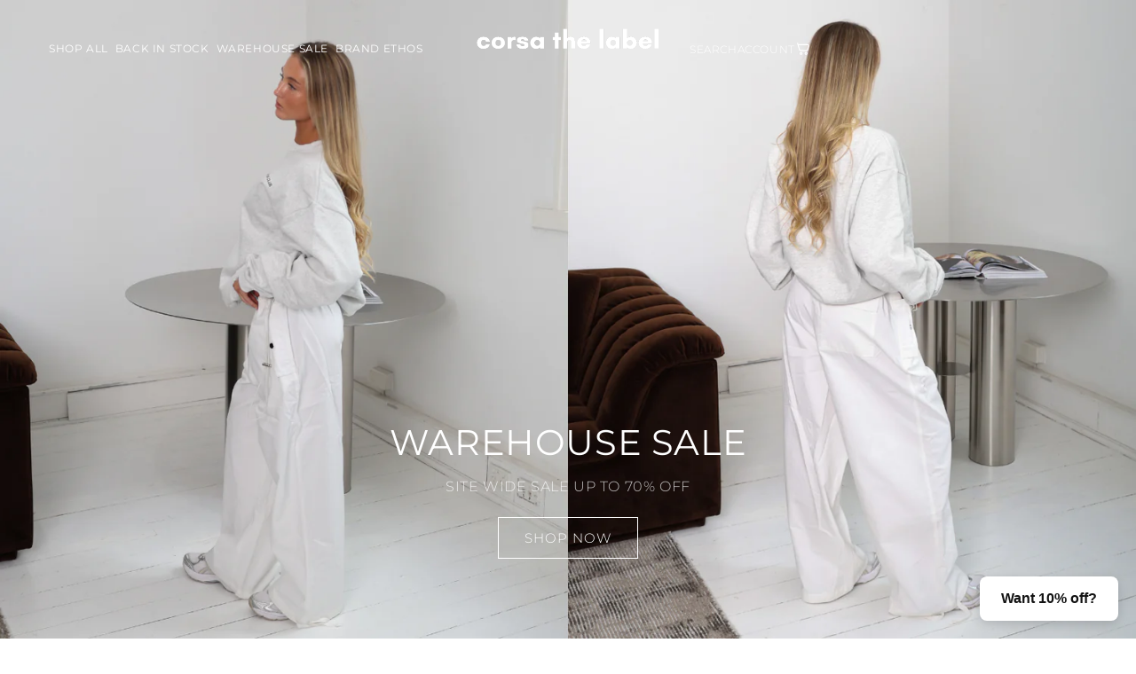

--- FILE ---
content_type: text/html; charset=utf-8
request_url: https://corsathelabel.com/
body_size: 23012
content:
<!doctype html>
<html class="js" lang="en">
  <head>
    <meta charset="utf-8">
    <meta http-equiv="X-UA-Compatible" content="IE=edge">
    <meta name="viewport" content="width=device-width,initial-scale=1">
    <meta name="theme-color" content="">
    <link rel="canonical" href="https://corsathelabel.com/"><link rel="icon" type="image/png" href="//corsathelabel.com/cdn/shop/files/Favicon_047ce541-9e79-4846-bbba-f4a5d6e2e981.png?crop=center&height=32&v=1747305254&width=32"><link rel="preconnect" href="https://fonts.shopifycdn.com" crossorigin><title>
      Corsa The Label
</title>

    
      <meta name="description" content="Australian streetwear apparel.">
    

    

<meta property="og:site_name" content="Corsa The Label">
<meta property="og:url" content="https://corsathelabel.com/">
<meta property="og:title" content="Corsa The Label">
<meta property="og:type" content="website">
<meta property="og:description" content="Australian streetwear apparel."><meta property="og:image" content="http://corsathelabel.com/cdn/shop/files/1_b36e30f2-2829-4f53-ae14-a77688e5cbdd.png?height=628&pad_color=ffffff&v=1747305186&width=1200">
  <meta property="og:image:secure_url" content="https://corsathelabel.com/cdn/shop/files/1_b36e30f2-2829-4f53-ae14-a77688e5cbdd.png?height=628&pad_color=ffffff&v=1747305186&width=1200">
  <meta property="og:image:width" content="1200">
  <meta property="og:image:height" content="628"><meta name="twitter:card" content="summary_large_image">
<meta name="twitter:title" content="Corsa The Label">
<meta name="twitter:description" content="Australian streetwear apparel.">


    <script src="//corsathelabel.com/cdn/shop/t/42/assets/constants.js?v=132983761750457495441766888246" defer="defer"></script>
    <script src="//corsathelabel.com/cdn/shop/t/42/assets/pubsub.js?v=25310214064522200911766888247" defer="defer"></script>
    <script src="//corsathelabel.com/cdn/shop/t/42/assets/global.js?v=7301445359237545521766888246" defer="defer"></script>
    <script src="//corsathelabel.com/cdn/shop/t/42/assets/details-disclosure.js?v=13653116266235556501766888246" defer="defer"></script>
    <script src="//corsathelabel.com/cdn/shop/t/42/assets/details-modal.js?v=25581673532751508451766888246" defer="defer"></script>
    <script src="//corsathelabel.com/cdn/shop/t/42/assets/search-form.js?v=133129549252120666541766888247" defer="defer"></script><script>window.performance && window.performance.mark && window.performance.mark('shopify.content_for_header.start');</script><meta name="google-site-verification" content="W80JSiykkUgT90gl4NMxv1a5bUm3w8MbYJQ_1sXnKiE">
<meta name="google-site-verification" content="STpssgXlAqerwU-ffXdIxCQblVt4lhd2yo7I1ft8QPw">
<meta name="facebook-domain-verification" content="3pmxzs0x2mqxb5g82xl460ikq7u3eq">
<meta id="shopify-digital-wallet" name="shopify-digital-wallet" content="/45209190551/digital_wallets/dialog">
<meta name="shopify-checkout-api-token" content="5772f33152e8cb16bc96277b57b9cfb5">
<script async="async" src="/checkouts/internal/preloads.js?locale=en-AU"></script>
<link rel="preconnect" href="https://shop.app" crossorigin="anonymous">
<script async="async" src="https://shop.app/checkouts/internal/preloads.js?locale=en-AU&shop_id=45209190551" crossorigin="anonymous"></script>
<script id="apple-pay-shop-capabilities" type="application/json">{"shopId":45209190551,"countryCode":"AU","currencyCode":"AUD","merchantCapabilities":["supports3DS"],"merchantId":"gid:\/\/shopify\/Shop\/45209190551","merchantName":"Corsa The Label","requiredBillingContactFields":["postalAddress","email"],"requiredShippingContactFields":["postalAddress","email"],"shippingType":"shipping","supportedNetworks":["visa","masterCard"],"total":{"type":"pending","label":"Corsa The Label","amount":"1.00"},"shopifyPaymentsEnabled":true,"supportsSubscriptions":true}</script>
<script id="shopify-features" type="application/json">{"accessToken":"5772f33152e8cb16bc96277b57b9cfb5","betas":["rich-media-storefront-analytics"],"domain":"corsathelabel.com","predictiveSearch":true,"shopId":45209190551,"locale":"en"}</script>
<script>var Shopify = Shopify || {};
Shopify.shop = "corsa-the-label.myshopify.com";
Shopify.locale = "en";
Shopify.currency = {"active":"AUD","rate":"1.0"};
Shopify.country = "AU";
Shopify.theme = {"name":"Website v15.4.1","id":147071008919,"schema_name":"Dawn","schema_version":"15.4.1","theme_store_id":887,"role":"main"};
Shopify.theme.handle = "null";
Shopify.theme.style = {"id":null,"handle":null};
Shopify.cdnHost = "corsathelabel.com/cdn";
Shopify.routes = Shopify.routes || {};
Shopify.routes.root = "/";</script>
<script type="module">!function(o){(o.Shopify=o.Shopify||{}).modules=!0}(window);</script>
<script>!function(o){function n(){var o=[];function n(){o.push(Array.prototype.slice.apply(arguments))}return n.q=o,n}var t=o.Shopify=o.Shopify||{};t.loadFeatures=n(),t.autoloadFeatures=n()}(window);</script>
<script>
  window.ShopifyPay = window.ShopifyPay || {};
  window.ShopifyPay.apiHost = "shop.app\/pay";
  window.ShopifyPay.redirectState = null;
</script>
<script id="shop-js-analytics" type="application/json">{"pageType":"index"}</script>
<script defer="defer" async type="module" src="//corsathelabel.com/cdn/shopifycloud/shop-js/modules/v2/client.init-shop-cart-sync_IZsNAliE.en.esm.js"></script>
<script defer="defer" async type="module" src="//corsathelabel.com/cdn/shopifycloud/shop-js/modules/v2/chunk.common_0OUaOowp.esm.js"></script>
<script type="module">
  await import("//corsathelabel.com/cdn/shopifycloud/shop-js/modules/v2/client.init-shop-cart-sync_IZsNAliE.en.esm.js");
await import("//corsathelabel.com/cdn/shopifycloud/shop-js/modules/v2/chunk.common_0OUaOowp.esm.js");

  window.Shopify.SignInWithShop?.initShopCartSync?.({"fedCMEnabled":true,"windoidEnabled":true});

</script>
<script>
  window.Shopify = window.Shopify || {};
  if (!window.Shopify.featureAssets) window.Shopify.featureAssets = {};
  window.Shopify.featureAssets['shop-js'] = {"shop-cart-sync":["modules/v2/client.shop-cart-sync_DLOhI_0X.en.esm.js","modules/v2/chunk.common_0OUaOowp.esm.js"],"init-fed-cm":["modules/v2/client.init-fed-cm_C6YtU0w6.en.esm.js","modules/v2/chunk.common_0OUaOowp.esm.js"],"shop-button":["modules/v2/client.shop-button_BCMx7GTG.en.esm.js","modules/v2/chunk.common_0OUaOowp.esm.js"],"shop-cash-offers":["modules/v2/client.shop-cash-offers_BT26qb5j.en.esm.js","modules/v2/chunk.common_0OUaOowp.esm.js","modules/v2/chunk.modal_CGo_dVj3.esm.js"],"init-windoid":["modules/v2/client.init-windoid_B9PkRMql.en.esm.js","modules/v2/chunk.common_0OUaOowp.esm.js"],"init-shop-email-lookup-coordinator":["modules/v2/client.init-shop-email-lookup-coordinator_DZkqjsbU.en.esm.js","modules/v2/chunk.common_0OUaOowp.esm.js"],"shop-toast-manager":["modules/v2/client.shop-toast-manager_Di2EnuM7.en.esm.js","modules/v2/chunk.common_0OUaOowp.esm.js"],"shop-login-button":["modules/v2/client.shop-login-button_BtqW_SIO.en.esm.js","modules/v2/chunk.common_0OUaOowp.esm.js","modules/v2/chunk.modal_CGo_dVj3.esm.js"],"avatar":["modules/v2/client.avatar_BTnouDA3.en.esm.js"],"pay-button":["modules/v2/client.pay-button_CWa-C9R1.en.esm.js","modules/v2/chunk.common_0OUaOowp.esm.js"],"init-shop-cart-sync":["modules/v2/client.init-shop-cart-sync_IZsNAliE.en.esm.js","modules/v2/chunk.common_0OUaOowp.esm.js"],"init-customer-accounts":["modules/v2/client.init-customer-accounts_DenGwJTU.en.esm.js","modules/v2/client.shop-login-button_BtqW_SIO.en.esm.js","modules/v2/chunk.common_0OUaOowp.esm.js","modules/v2/chunk.modal_CGo_dVj3.esm.js"],"init-shop-for-new-customer-accounts":["modules/v2/client.init-shop-for-new-customer-accounts_JdHXxpS9.en.esm.js","modules/v2/client.shop-login-button_BtqW_SIO.en.esm.js","modules/v2/chunk.common_0OUaOowp.esm.js","modules/v2/chunk.modal_CGo_dVj3.esm.js"],"init-customer-accounts-sign-up":["modules/v2/client.init-customer-accounts-sign-up_D6__K_p8.en.esm.js","modules/v2/client.shop-login-button_BtqW_SIO.en.esm.js","modules/v2/chunk.common_0OUaOowp.esm.js","modules/v2/chunk.modal_CGo_dVj3.esm.js"],"checkout-modal":["modules/v2/client.checkout-modal_C_ZQDY6s.en.esm.js","modules/v2/chunk.common_0OUaOowp.esm.js","modules/v2/chunk.modal_CGo_dVj3.esm.js"],"shop-follow-button":["modules/v2/client.shop-follow-button_XetIsj8l.en.esm.js","modules/v2/chunk.common_0OUaOowp.esm.js","modules/v2/chunk.modal_CGo_dVj3.esm.js"],"lead-capture":["modules/v2/client.lead-capture_DvA72MRN.en.esm.js","modules/v2/chunk.common_0OUaOowp.esm.js","modules/v2/chunk.modal_CGo_dVj3.esm.js"],"shop-login":["modules/v2/client.shop-login_ClXNxyh6.en.esm.js","modules/v2/chunk.common_0OUaOowp.esm.js","modules/v2/chunk.modal_CGo_dVj3.esm.js"],"payment-terms":["modules/v2/client.payment-terms_CNlwjfZz.en.esm.js","modules/v2/chunk.common_0OUaOowp.esm.js","modules/v2/chunk.modal_CGo_dVj3.esm.js"]};
</script>
<script>(function() {
  var isLoaded = false;
  function asyncLoad() {
    if (isLoaded) return;
    isLoaded = true;
    var urls = ["https:\/\/l.getsitecontrol.com\/z4qekj94.js?shop=corsa-the-label.myshopify.com","https:\/\/storage.nfcube.com\/instafeed-97c4d8c4dc7ed5eb11cf4aeae0e485f2.js?shop=corsa-the-label.myshopify.com"];
    for (var i = 0; i < urls.length; i++) {
      var s = document.createElement('script');
      s.type = 'text/javascript';
      s.async = true;
      s.src = urls[i];
      var x = document.getElementsByTagName('script')[0];
      x.parentNode.insertBefore(s, x);
    }
  };
  if(window.attachEvent) {
    window.attachEvent('onload', asyncLoad);
  } else {
    window.addEventListener('load', asyncLoad, false);
  }
})();</script>
<script id="__st">var __st={"a":45209190551,"offset":36000,"reqid":"7c6d8dc2-3635-49f0-86ea-9b1f6acc8110-1768458184","pageurl":"corsathelabel.com\/","u":"09a6bdd8869d","p":"home"};</script>
<script>window.ShopifyPaypalV4VisibilityTracking = true;</script>
<script id="captcha-bootstrap">!function(){'use strict';const t='contact',e='account',n='new_comment',o=[[t,t],['blogs',n],['comments',n],[t,'customer']],c=[[e,'customer_login'],[e,'guest_login'],[e,'recover_customer_password'],[e,'create_customer']],r=t=>t.map((([t,e])=>`form[action*='/${t}']:not([data-nocaptcha='true']) input[name='form_type'][value='${e}']`)).join(','),a=t=>()=>t?[...document.querySelectorAll(t)].map((t=>t.form)):[];function s(){const t=[...o],e=r(t);return a(e)}const i='password',u='form_key',d=['recaptcha-v3-token','g-recaptcha-response','h-captcha-response',i],f=()=>{try{return window.sessionStorage}catch{return}},m='__shopify_v',_=t=>t.elements[u];function p(t,e,n=!1){try{const o=window.sessionStorage,c=JSON.parse(o.getItem(e)),{data:r}=function(t){const{data:e,action:n}=t;return t[m]||n?{data:e,action:n}:{data:t,action:n}}(c);for(const[e,n]of Object.entries(r))t.elements[e]&&(t.elements[e].value=n);n&&o.removeItem(e)}catch(o){console.error('form repopulation failed',{error:o})}}const l='form_type',E='cptcha';function T(t){t.dataset[E]=!0}const w=window,h=w.document,L='Shopify',v='ce_forms',y='captcha';let A=!1;((t,e)=>{const n=(g='f06e6c50-85a8-45c8-87d0-21a2b65856fe',I='https://cdn.shopify.com/shopifycloud/storefront-forms-hcaptcha/ce_storefront_forms_captcha_hcaptcha.v1.5.2.iife.js',D={infoText:'Protected by hCaptcha',privacyText:'Privacy',termsText:'Terms'},(t,e,n)=>{const o=w[L][v],c=o.bindForm;if(c)return c(t,g,e,D).then(n);var r;o.q.push([[t,g,e,D],n]),r=I,A||(h.body.append(Object.assign(h.createElement('script'),{id:'captcha-provider',async:!0,src:r})),A=!0)});var g,I,D;w[L]=w[L]||{},w[L][v]=w[L][v]||{},w[L][v].q=[],w[L][y]=w[L][y]||{},w[L][y].protect=function(t,e){n(t,void 0,e),T(t)},Object.freeze(w[L][y]),function(t,e,n,w,h,L){const[v,y,A,g]=function(t,e,n){const i=e?o:[],u=t?c:[],d=[...i,...u],f=r(d),m=r(i),_=r(d.filter((([t,e])=>n.includes(e))));return[a(f),a(m),a(_),s()]}(w,h,L),I=t=>{const e=t.target;return e instanceof HTMLFormElement?e:e&&e.form},D=t=>v().includes(t);t.addEventListener('submit',(t=>{const e=I(t);if(!e)return;const n=D(e)&&!e.dataset.hcaptchaBound&&!e.dataset.recaptchaBound,o=_(e),c=g().includes(e)&&(!o||!o.value);(n||c)&&t.preventDefault(),c&&!n&&(function(t){try{if(!f())return;!function(t){const e=f();if(!e)return;const n=_(t);if(!n)return;const o=n.value;o&&e.removeItem(o)}(t);const e=Array.from(Array(32),(()=>Math.random().toString(36)[2])).join('');!function(t,e){_(t)||t.append(Object.assign(document.createElement('input'),{type:'hidden',name:u})),t.elements[u].value=e}(t,e),function(t,e){const n=f();if(!n)return;const o=[...t.querySelectorAll(`input[type='${i}']`)].map((({name:t})=>t)),c=[...d,...o],r={};for(const[a,s]of new FormData(t).entries())c.includes(a)||(r[a]=s);n.setItem(e,JSON.stringify({[m]:1,action:t.action,data:r}))}(t,e)}catch(e){console.error('failed to persist form',e)}}(e),e.submit())}));const S=(t,e)=>{t&&!t.dataset[E]&&(n(t,e.some((e=>e===t))),T(t))};for(const o of['focusin','change'])t.addEventListener(o,(t=>{const e=I(t);D(e)&&S(e,y())}));const B=e.get('form_key'),M=e.get(l),P=B&&M;t.addEventListener('DOMContentLoaded',(()=>{const t=y();if(P)for(const e of t)e.elements[l].value===M&&p(e,B);[...new Set([...A(),...v().filter((t=>'true'===t.dataset.shopifyCaptcha))])].forEach((e=>S(e,t)))}))}(h,new URLSearchParams(w.location.search),n,t,e,['guest_login'])})(!0,!0)}();</script>
<script integrity="sha256-4kQ18oKyAcykRKYeNunJcIwy7WH5gtpwJnB7kiuLZ1E=" data-source-attribution="shopify.loadfeatures" defer="defer" src="//corsathelabel.com/cdn/shopifycloud/storefront/assets/storefront/load_feature-a0a9edcb.js" crossorigin="anonymous"></script>
<script crossorigin="anonymous" defer="defer" src="//corsathelabel.com/cdn/shopifycloud/storefront/assets/shopify_pay/storefront-65b4c6d7.js?v=20250812"></script>
<script data-source-attribution="shopify.dynamic_checkout.dynamic.init">var Shopify=Shopify||{};Shopify.PaymentButton=Shopify.PaymentButton||{isStorefrontPortableWallets:!0,init:function(){window.Shopify.PaymentButton.init=function(){};var t=document.createElement("script");t.src="https://corsathelabel.com/cdn/shopifycloud/portable-wallets/latest/portable-wallets.en.js",t.type="module",document.head.appendChild(t)}};
</script>
<script data-source-attribution="shopify.dynamic_checkout.buyer_consent">
  function portableWalletsHideBuyerConsent(e){var t=document.getElementById("shopify-buyer-consent"),n=document.getElementById("shopify-subscription-policy-button");t&&n&&(t.classList.add("hidden"),t.setAttribute("aria-hidden","true"),n.removeEventListener("click",e))}function portableWalletsShowBuyerConsent(e){var t=document.getElementById("shopify-buyer-consent"),n=document.getElementById("shopify-subscription-policy-button");t&&n&&(t.classList.remove("hidden"),t.removeAttribute("aria-hidden"),n.addEventListener("click",e))}window.Shopify?.PaymentButton&&(window.Shopify.PaymentButton.hideBuyerConsent=portableWalletsHideBuyerConsent,window.Shopify.PaymentButton.showBuyerConsent=portableWalletsShowBuyerConsent);
</script>
<script data-source-attribution="shopify.dynamic_checkout.cart.bootstrap">document.addEventListener("DOMContentLoaded",(function(){function t(){return document.querySelector("shopify-accelerated-checkout-cart, shopify-accelerated-checkout")}if(t())Shopify.PaymentButton.init();else{new MutationObserver((function(e,n){t()&&(Shopify.PaymentButton.init(),n.disconnect())})).observe(document.body,{childList:!0,subtree:!0})}}));
</script>
<link id="shopify-accelerated-checkout-styles" rel="stylesheet" media="screen" href="https://corsathelabel.com/cdn/shopifycloud/portable-wallets/latest/accelerated-checkout-backwards-compat.css" crossorigin="anonymous">
<style id="shopify-accelerated-checkout-cart">
        #shopify-buyer-consent {
  margin-top: 1em;
  display: inline-block;
  width: 100%;
}

#shopify-buyer-consent.hidden {
  display: none;
}

#shopify-subscription-policy-button {
  background: none;
  border: none;
  padding: 0;
  text-decoration: underline;
  font-size: inherit;
  cursor: pointer;
}

#shopify-subscription-policy-button::before {
  box-shadow: none;
}

      </style>

<script>window.performance && window.performance.mark && window.performance.mark('shopify.content_for_header.end');</script>


    <style data-shopify>
      @font-face {
  font-family: Montserrat;
  font-weight: 300;
  font-style: normal;
  font-display: swap;
  src: url("//corsathelabel.com/cdn/fonts/montserrat/montserrat_n3.29e699231893fd243e1620595067294bb067ba2a.woff2") format("woff2"),
       url("//corsathelabel.com/cdn/fonts/montserrat/montserrat_n3.64ed56f012a53c08a49d49bd7e0c8d2f46119150.woff") format("woff");
}

      @font-face {
  font-family: Montserrat;
  font-weight: 700;
  font-style: normal;
  font-display: swap;
  src: url("//corsathelabel.com/cdn/fonts/montserrat/montserrat_n7.3c434e22befd5c18a6b4afadb1e3d77c128c7939.woff2") format("woff2"),
       url("//corsathelabel.com/cdn/fonts/montserrat/montserrat_n7.5d9fa6e2cae713c8fb539a9876489d86207fe957.woff") format("woff");
}

      @font-face {
  font-family: Montserrat;
  font-weight: 300;
  font-style: italic;
  font-display: swap;
  src: url("//corsathelabel.com/cdn/fonts/montserrat/montserrat_i3.9cfee8ab0b9b229ed9a7652dff7d786e45a01df2.woff2") format("woff2"),
       url("//corsathelabel.com/cdn/fonts/montserrat/montserrat_i3.68df04ba4494b4612ed6f9bf46b6c06246fa2fa4.woff") format("woff");
}

      @font-face {
  font-family: Montserrat;
  font-weight: 700;
  font-style: italic;
  font-display: swap;
  src: url("//corsathelabel.com/cdn/fonts/montserrat/montserrat_i7.a0d4a463df4f146567d871890ffb3c80408e7732.woff2") format("woff2"),
       url("//corsathelabel.com/cdn/fonts/montserrat/montserrat_i7.f6ec9f2a0681acc6f8152c40921d2a4d2e1a2c78.woff") format("woff");
}

      @font-face {
  font-family: Montserrat;
  font-weight: 400;
  font-style: normal;
  font-display: swap;
  src: url("//corsathelabel.com/cdn/fonts/montserrat/montserrat_n4.81949fa0ac9fd2021e16436151e8eaa539321637.woff2") format("woff2"),
       url("//corsathelabel.com/cdn/fonts/montserrat/montserrat_n4.a6c632ca7b62da89c3594789ba828388aac693fe.woff") format("woff");
}


      
        :root,
        .color-background-1 {
          --color-background: 255,255,255;
        
          --gradient-background: #ffffff;
        

        

        --color-foreground: 18,18,18;
        --color-background-contrast: 191,191,191;
        --color-shadow: 18,18,18;
        --color-button: 18,18,18;
        --color-button-text: 255,255,255;
        --color-secondary-button: 255,255,255;
        --color-secondary-button-text: 18,18,18;
        --color-link: 18,18,18;
        --color-badge-foreground: 18,18,18;
        --color-badge-background: 255,255,255;
        --color-badge-border: 18,18,18;
        --payment-terms-background-color: rgb(255 255 255);
      }
      
        
        .color-background-2 {
          --color-background: 243,243,243;
        
          --gradient-background: #f3f3f3;
        

        

        --color-foreground: 18,18,18;
        --color-background-contrast: 179,179,179;
        --color-shadow: 18,18,18;
        --color-button: 18,18,18;
        --color-button-text: 243,243,243;
        --color-secondary-button: 243,243,243;
        --color-secondary-button-text: 18,18,18;
        --color-link: 18,18,18;
        --color-badge-foreground: 18,18,18;
        --color-badge-background: 243,243,243;
        --color-badge-border: 18,18,18;
        --payment-terms-background-color: rgb(243 243 243);
      }
      
        
        .color-inverse {
          --color-background: 18,18,18;
        
          --gradient-background: #121212;
        

        

        --color-foreground: 255,255,255;
        --color-background-contrast: 146,146,146;
        --color-shadow: 18,18,18;
        --color-button: 255,255,255;
        --color-button-text: 18,18,18;
        --color-secondary-button: 18,18,18;
        --color-secondary-button-text: 255,255,255;
        --color-link: 255,255,255;
        --color-badge-foreground: 255,255,255;
        --color-badge-background: 18,18,18;
        --color-badge-border: 255,255,255;
        --payment-terms-background-color: rgb(18 18 18);
      }
      
        
        .color-accent-1 {
          --color-background: 96,51,56;
        
          --gradient-background: #603338;
        

        

        --color-foreground: 255,255,255;
        --color-background-contrast: 13,7,7;
        --color-shadow: 96,51,56;
        --color-button: 255,255,255;
        --color-button-text: 96,51,56;
        --color-secondary-button: 96,51,56;
        --color-secondary-button-text: 255,255,255;
        --color-link: 255,255,255;
        --color-badge-foreground: 255,255,255;
        --color-badge-background: 96,51,56;
        --color-badge-border: 255,255,255;
        --payment-terms-background-color: rgb(96 51 56);
      }
      
        
        .color-accent-2 {
          --color-background: 119,120,126;
        
          --gradient-background: #77787e;
        

        

        --color-foreground: 255,255,255;
        --color-background-contrast: 57,58,60;
        --color-shadow: 18,18,18;
        --color-button: 255,255,255;
        --color-button-text: 119,120,126;
        --color-secondary-button: 119,120,126;
        --color-secondary-button-text: 255,255,255;
        --color-link: 255,255,255;
        --color-badge-foreground: 255,255,255;
        --color-badge-background: 119,120,126;
        --color-badge-border: 255,255,255;
        --payment-terms-background-color: rgb(119 120 126);
      }
      
        
        .color-scheme-b71c8ee4-b360-4203-9ce8-b92d80b92785 {
          --color-background: 255,255,255;
        
          --gradient-background: #ffffff;
        

        

        --color-foreground: 18,18,18;
        --color-background-contrast: 191,191,191;
        --color-shadow: 18,18,18;
        --color-button: 153,153,153;
        --color-button-text: 255,255,255;
        --color-secondary-button: 255,255,255;
        --color-secondary-button-text: 18,18,18;
        --color-link: 18,18,18;
        --color-badge-foreground: 18,18,18;
        --color-badge-background: 255,255,255;
        --color-badge-border: 18,18,18;
        --payment-terms-background-color: rgb(255 255 255);
      }
      

      body, .color-background-1, .color-background-2, .color-inverse, .color-accent-1, .color-accent-2, .color-scheme-b71c8ee4-b360-4203-9ce8-b92d80b92785 {
        color: rgba(var(--color-foreground), 0.75);
        background-color: rgb(var(--color-background));
      }

      :root {
        --font-body-family: Montserrat, sans-serif;
        --font-body-style: normal;
        --font-body-weight: 300;
        --font-body-weight-bold: 600;

        --font-heading-family: Montserrat, sans-serif;
        --font-heading-style: normal;
        --font-heading-weight: 400;

        --font-body-scale: 1.0;
        --font-heading-scale: 1.0;

        --media-padding: px;
        --media-border-opacity: 0.05;
        --media-border-width: 1px;
        --media-radius: 0px;
        --media-shadow-opacity: 0.0;
        --media-shadow-horizontal-offset: 0px;
        --media-shadow-vertical-offset: 0px;
        --media-shadow-blur-radius: 0px;
        --media-shadow-visible: 0;

        --page-width: 120rem;
        --page-width-margin: 0rem;

        --product-card-image-padding: 0.0rem;
        --product-card-corner-radius: 0.0rem;
        --product-card-text-alignment: left;
        --product-card-border-width: 0.0rem;
        --product-card-border-opacity: 0.0;
        --product-card-shadow-opacity: 0.1;
        --product-card-shadow-visible: 1;
        --product-card-shadow-horizontal-offset: 0.0rem;
        --product-card-shadow-vertical-offset: 0.0rem;
        --product-card-shadow-blur-radius: 0.0rem;

        --collection-card-image-padding: 0.0rem;
        --collection-card-corner-radius: 0.0rem;
        --collection-card-text-alignment: left;
        --collection-card-border-width: 0.0rem;
        --collection-card-border-opacity: 0.0;
        --collection-card-shadow-opacity: 0.1;
        --collection-card-shadow-visible: 1;
        --collection-card-shadow-horizontal-offset: 0.0rem;
        --collection-card-shadow-vertical-offset: 0.0rem;
        --collection-card-shadow-blur-radius: 0.0rem;

        --blog-card-image-padding: 0.0rem;
        --blog-card-corner-radius: 0.0rem;
        --blog-card-text-alignment: left;
        --blog-card-border-width: 0.0rem;
        --blog-card-border-opacity: 0.0;
        --blog-card-shadow-opacity: 0.1;
        --blog-card-shadow-visible: 1;
        --blog-card-shadow-horizontal-offset: 0.0rem;
        --blog-card-shadow-vertical-offset: 0.0rem;
        --blog-card-shadow-blur-radius: 0.0rem;

        --badge-corner-radius: 4.0rem;

        --popup-border-width: 1px;
        --popup-border-opacity: 0.1;
        --popup-corner-radius: 0px;
        --popup-shadow-opacity: 0.0;
        --popup-shadow-horizontal-offset: 0px;
        --popup-shadow-vertical-offset: 0px;
        --popup-shadow-blur-radius: 0px;

        --drawer-border-width: 1px;
        --drawer-border-opacity: 0.1;
        --drawer-shadow-opacity: 0.0;
        --drawer-shadow-horizontal-offset: 0px;
        --drawer-shadow-vertical-offset: 0px;
        --drawer-shadow-blur-radius: 0px;

        --spacing-sections-desktop: 0px;
        --spacing-sections-mobile: 0px;

        --grid-desktop-vertical-spacing: 8px;
        --grid-desktop-horizontal-spacing: 4px;
        --grid-mobile-vertical-spacing: 4px;
        --grid-mobile-horizontal-spacing: 2px;

        --text-boxes-border-opacity: 0.0;
        --text-boxes-border-width: 0px;
        --text-boxes-radius: 0px;
        --text-boxes-shadow-opacity: 0.0;
        --text-boxes-shadow-visible: 0;
        --text-boxes-shadow-horizontal-offset: 0px;
        --text-boxes-shadow-vertical-offset: 0px;
        --text-boxes-shadow-blur-radius: 0px;

        --buttons-radius: 0px;
        --buttons-radius-outset: 0px;
        --buttons-border-width: 1px;
        --buttons-border-opacity: 1.0;
        --buttons-shadow-opacity: 0.0;
        --buttons-shadow-visible: 0;
        --buttons-shadow-horizontal-offset: 0px;
        --buttons-shadow-vertical-offset: 0px;
        --buttons-shadow-blur-radius: 0px;
        --buttons-border-offset: 0px;

        --inputs-radius: 0px;
        --inputs-border-width: 1px;
        --inputs-border-opacity: 0.55;
        --inputs-shadow-opacity: 0.0;
        --inputs-shadow-horizontal-offset: 0px;
        --inputs-margin-offset: 0px;
        --inputs-shadow-vertical-offset: 0px;
        --inputs-shadow-blur-radius: 0px;
        --inputs-radius-outset: 0px;

        --variant-pills-radius: 0px;
        --variant-pills-border-width: 0px;
        --variant-pills-border-opacity: 0.55;
        --variant-pills-shadow-opacity: 0.0;
        --variant-pills-shadow-horizontal-offset: 0px;
        --variant-pills-shadow-vertical-offset: 0px;
        --variant-pills-shadow-blur-radius: 0px;
      }

      *,
      *::before,
      *::after {
        box-sizing: inherit;
      }

      html {
        box-sizing: border-box;
        font-size: calc(var(--font-body-scale) * 62.5%);
        height: 100%;
      }

      body {
        display: grid;
        grid-template-rows: auto auto 1fr auto;
        grid-template-columns: 100%;
        min-height: 100%;
        margin: 0;
        font-size: 1.5rem;
        letter-spacing: 0.06rem;
        line-height: calc(1 + 0.8 / var(--font-body-scale));
        font-family: var(--font-body-family);
        font-style: var(--font-body-style);
        font-weight: var(--font-body-weight);
      }

      @media screen and (min-width: 750px) {
        body {
          font-size: 1.6rem;
        }
      }
    </style>

    <link href="//corsathelabel.com/cdn/shop/t/42/assets/base.css?v=80487382374227894691766888257" rel="stylesheet" type="text/css" media="all" />
    <link rel="stylesheet" href="//corsathelabel.com/cdn/shop/t/42/assets/component-cart-items.css?v=13033300910818915211766888246" media="print" onload="this.media='all'">
      <link rel="preload" as="font" href="//corsathelabel.com/cdn/fonts/montserrat/montserrat_n3.29e699231893fd243e1620595067294bb067ba2a.woff2" type="font/woff2" crossorigin>
      

      <link rel="preload" as="font" href="//corsathelabel.com/cdn/fonts/montserrat/montserrat_n4.81949fa0ac9fd2021e16436151e8eaa539321637.woff2" type="font/woff2" crossorigin>
      
<link href="//corsathelabel.com/cdn/shop/t/42/assets/component-localization-form.css?v=170315343355214948141766888246" rel="stylesheet" type="text/css" media="all" />
      <script src="//corsathelabel.com/cdn/shop/t/42/assets/localization-form.js?v=144176611646395275351766888247" defer="defer"></script><link
        rel="stylesheet"
        href="//corsathelabel.com/cdn/shop/t/42/assets/component-predictive-search.css?v=118923337488134913561766888246"
        media="print"
        onload="this.media='all'"
      ><script>
      if (Shopify.designMode) {
        document.documentElement.classList.add('shopify-design-mode');
      }
    </script>
  <!-- BEGIN app block: shopify://apps/instafeed/blocks/head-block/c447db20-095d-4a10-9725-b5977662c9d5 --><link rel="preconnect" href="https://cdn.nfcube.com/">
<link rel="preconnect" href="https://scontent.cdninstagram.com/">


  <script>
    document.addEventListener('DOMContentLoaded', function () {
      let instafeedScript = document.createElement('script');

      
        instafeedScript.src = 'https://storage.nfcube.com/instafeed-97c4d8c4dc7ed5eb11cf4aeae0e485f2.js';
      

      document.body.appendChild(instafeedScript);
    });
  </script>





<!-- END app block --><link href="https://monorail-edge.shopifysvc.com" rel="dns-prefetch">
<script>(function(){if ("sendBeacon" in navigator && "performance" in window) {try {var session_token_from_headers = performance.getEntriesByType('navigation')[0].serverTiming.find(x => x.name == '_s').description;} catch {var session_token_from_headers = undefined;}var session_cookie_matches = document.cookie.match(/_shopify_s=([^;]*)/);var session_token_from_cookie = session_cookie_matches && session_cookie_matches.length === 2 ? session_cookie_matches[1] : "";var session_token = session_token_from_headers || session_token_from_cookie || "";function handle_abandonment_event(e) {var entries = performance.getEntries().filter(function(entry) {return /monorail-edge.shopifysvc.com/.test(entry.name);});if (!window.abandonment_tracked && entries.length === 0) {window.abandonment_tracked = true;var currentMs = Date.now();var navigation_start = performance.timing.navigationStart;var payload = {shop_id: 45209190551,url: window.location.href,navigation_start,duration: currentMs - navigation_start,session_token,page_type: "index"};window.navigator.sendBeacon("https://monorail-edge.shopifysvc.com/v1/produce", JSON.stringify({schema_id: "online_store_buyer_site_abandonment/1.1",payload: payload,metadata: {event_created_at_ms: currentMs,event_sent_at_ms: currentMs}}));}}window.addEventListener('pagehide', handle_abandonment_event);}}());</script>
<script id="web-pixels-manager-setup">(function e(e,d,r,n,o){if(void 0===o&&(o={}),!Boolean(null===(a=null===(i=window.Shopify)||void 0===i?void 0:i.analytics)||void 0===a?void 0:a.replayQueue)){var i,a;window.Shopify=window.Shopify||{};var t=window.Shopify;t.analytics=t.analytics||{};var s=t.analytics;s.replayQueue=[],s.publish=function(e,d,r){return s.replayQueue.push([e,d,r]),!0};try{self.performance.mark("wpm:start")}catch(e){}var l=function(){var e={modern:/Edge?\/(1{2}[4-9]|1[2-9]\d|[2-9]\d{2}|\d{4,})\.\d+(\.\d+|)|Firefox\/(1{2}[4-9]|1[2-9]\d|[2-9]\d{2}|\d{4,})\.\d+(\.\d+|)|Chrom(ium|e)\/(9{2}|\d{3,})\.\d+(\.\d+|)|(Maci|X1{2}).+ Version\/(15\.\d+|(1[6-9]|[2-9]\d|\d{3,})\.\d+)([,.]\d+|)( \(\w+\)|)( Mobile\/\w+|) Safari\/|Chrome.+OPR\/(9{2}|\d{3,})\.\d+\.\d+|(CPU[ +]OS|iPhone[ +]OS|CPU[ +]iPhone|CPU IPhone OS|CPU iPad OS)[ +]+(15[._]\d+|(1[6-9]|[2-9]\d|\d{3,})[._]\d+)([._]\d+|)|Android:?[ /-](13[3-9]|1[4-9]\d|[2-9]\d{2}|\d{4,})(\.\d+|)(\.\d+|)|Android.+Firefox\/(13[5-9]|1[4-9]\d|[2-9]\d{2}|\d{4,})\.\d+(\.\d+|)|Android.+Chrom(ium|e)\/(13[3-9]|1[4-9]\d|[2-9]\d{2}|\d{4,})\.\d+(\.\d+|)|SamsungBrowser\/([2-9]\d|\d{3,})\.\d+/,legacy:/Edge?\/(1[6-9]|[2-9]\d|\d{3,})\.\d+(\.\d+|)|Firefox\/(5[4-9]|[6-9]\d|\d{3,})\.\d+(\.\d+|)|Chrom(ium|e)\/(5[1-9]|[6-9]\d|\d{3,})\.\d+(\.\d+|)([\d.]+$|.*Safari\/(?![\d.]+ Edge\/[\d.]+$))|(Maci|X1{2}).+ Version\/(10\.\d+|(1[1-9]|[2-9]\d|\d{3,})\.\d+)([,.]\d+|)( \(\w+\)|)( Mobile\/\w+|) Safari\/|Chrome.+OPR\/(3[89]|[4-9]\d|\d{3,})\.\d+\.\d+|(CPU[ +]OS|iPhone[ +]OS|CPU[ +]iPhone|CPU IPhone OS|CPU iPad OS)[ +]+(10[._]\d+|(1[1-9]|[2-9]\d|\d{3,})[._]\d+)([._]\d+|)|Android:?[ /-](13[3-9]|1[4-9]\d|[2-9]\d{2}|\d{4,})(\.\d+|)(\.\d+|)|Mobile Safari.+OPR\/([89]\d|\d{3,})\.\d+\.\d+|Android.+Firefox\/(13[5-9]|1[4-9]\d|[2-9]\d{2}|\d{4,})\.\d+(\.\d+|)|Android.+Chrom(ium|e)\/(13[3-9]|1[4-9]\d|[2-9]\d{2}|\d{4,})\.\d+(\.\d+|)|Android.+(UC? ?Browser|UCWEB|U3)[ /]?(15\.([5-9]|\d{2,})|(1[6-9]|[2-9]\d|\d{3,})\.\d+)\.\d+|SamsungBrowser\/(5\.\d+|([6-9]|\d{2,})\.\d+)|Android.+MQ{2}Browser\/(14(\.(9|\d{2,})|)|(1[5-9]|[2-9]\d|\d{3,})(\.\d+|))(\.\d+|)|K[Aa][Ii]OS\/(3\.\d+|([4-9]|\d{2,})\.\d+)(\.\d+|)/},d=e.modern,r=e.legacy,n=navigator.userAgent;return n.match(d)?"modern":n.match(r)?"legacy":"unknown"}(),u="modern"===l?"modern":"legacy",c=(null!=n?n:{modern:"",legacy:""})[u],f=function(e){return[e.baseUrl,"/wpm","/b",e.hashVersion,"modern"===e.buildTarget?"m":"l",".js"].join("")}({baseUrl:d,hashVersion:r,buildTarget:u}),m=function(e){var d=e.version,r=e.bundleTarget,n=e.surface,o=e.pageUrl,i=e.monorailEndpoint;return{emit:function(e){var a=e.status,t=e.errorMsg,s=(new Date).getTime(),l=JSON.stringify({metadata:{event_sent_at_ms:s},events:[{schema_id:"web_pixels_manager_load/3.1",payload:{version:d,bundle_target:r,page_url:o,status:a,surface:n,error_msg:t},metadata:{event_created_at_ms:s}}]});if(!i)return console&&console.warn&&console.warn("[Web Pixels Manager] No Monorail endpoint provided, skipping logging."),!1;try{return self.navigator.sendBeacon.bind(self.navigator)(i,l)}catch(e){}var u=new XMLHttpRequest;try{return u.open("POST",i,!0),u.setRequestHeader("Content-Type","text/plain"),u.send(l),!0}catch(e){return console&&console.warn&&console.warn("[Web Pixels Manager] Got an unhandled error while logging to Monorail."),!1}}}}({version:r,bundleTarget:l,surface:e.surface,pageUrl:self.location.href,monorailEndpoint:e.monorailEndpoint});try{o.browserTarget=l,function(e){var d=e.src,r=e.async,n=void 0===r||r,o=e.onload,i=e.onerror,a=e.sri,t=e.scriptDataAttributes,s=void 0===t?{}:t,l=document.createElement("script"),u=document.querySelector("head"),c=document.querySelector("body");if(l.async=n,l.src=d,a&&(l.integrity=a,l.crossOrigin="anonymous"),s)for(var f in s)if(Object.prototype.hasOwnProperty.call(s,f))try{l.dataset[f]=s[f]}catch(e){}if(o&&l.addEventListener("load",o),i&&l.addEventListener("error",i),u)u.appendChild(l);else{if(!c)throw new Error("Did not find a head or body element to append the script");c.appendChild(l)}}({src:f,async:!0,onload:function(){if(!function(){var e,d;return Boolean(null===(d=null===(e=window.Shopify)||void 0===e?void 0:e.analytics)||void 0===d?void 0:d.initialized)}()){var d=window.webPixelsManager.init(e)||void 0;if(d){var r=window.Shopify.analytics;r.replayQueue.forEach((function(e){var r=e[0],n=e[1],o=e[2];d.publishCustomEvent(r,n,o)})),r.replayQueue=[],r.publish=d.publishCustomEvent,r.visitor=d.visitor,r.initialized=!0}}},onerror:function(){return m.emit({status:"failed",errorMsg:"".concat(f," has failed to load")})},sri:function(e){var d=/^sha384-[A-Za-z0-9+/=]+$/;return"string"==typeof e&&d.test(e)}(c)?c:"",scriptDataAttributes:o}),m.emit({status:"loading"})}catch(e){m.emit({status:"failed",errorMsg:(null==e?void 0:e.message)||"Unknown error"})}}})({shopId: 45209190551,storefrontBaseUrl: "https://corsathelabel.com",extensionsBaseUrl: "https://extensions.shopifycdn.com/cdn/shopifycloud/web-pixels-manager",monorailEndpoint: "https://monorail-edge.shopifysvc.com/unstable/produce_batch",surface: "storefront-renderer",enabledBetaFlags: ["2dca8a86"],webPixelsConfigList: [{"id":"533463191","configuration":"{\"pixelCode\":\"C8CPLFAGPNPFMVFB3NQG\"}","eventPayloadVersion":"v1","runtimeContext":"STRICT","scriptVersion":"22e92c2ad45662f435e4801458fb78cc","type":"APP","apiClientId":4383523,"privacyPurposes":["ANALYTICS","MARKETING","SALE_OF_DATA"],"dataSharingAdjustments":{"protectedCustomerApprovalScopes":["read_customer_address","read_customer_email","read_customer_name","read_customer_personal_data","read_customer_phone"]}},{"id":"522879127","configuration":"{\"config\":\"{\\\"pixel_id\\\":\\\"AW-339401613\\\",\\\"target_country\\\":\\\"AU\\\",\\\"gtag_events\\\":[{\\\"type\\\":\\\"search\\\",\\\"action_label\\\":\\\"AW-339401613\\\/QtjRCJvQm4AYEI2366EB\\\"},{\\\"type\\\":\\\"begin_checkout\\\",\\\"action_label\\\":\\\"AW-339401613\\\/h7K6CJjQm4AYEI2366EB\\\"},{\\\"type\\\":\\\"view_item\\\",\\\"action_label\\\":[\\\"AW-339401613\\\/DitPCJLQm4AYEI2366EB\\\",\\\"MC-X80K31KFJS\\\"]},{\\\"type\\\":\\\"purchase\\\",\\\"action_label\\\":[\\\"AW-339401613\\\/FzupCPrMm4AYEI2366EB\\\",\\\"MC-X80K31KFJS\\\"]},{\\\"type\\\":\\\"page_view\\\",\\\"action_label\\\":[\\\"AW-339401613\\\/A1CDCPfMm4AYEI2366EB\\\",\\\"MC-X80K31KFJS\\\"]},{\\\"type\\\":\\\"add_payment_info\\\",\\\"action_label\\\":\\\"AW-339401613\\\/OHgFCJ7Qm4AYEI2366EB\\\"},{\\\"type\\\":\\\"add_to_cart\\\",\\\"action_label\\\":\\\"AW-339401613\\\/4DdQCJXQm4AYEI2366EB\\\"}],\\\"enable_monitoring_mode\\\":false}\"}","eventPayloadVersion":"v1","runtimeContext":"OPEN","scriptVersion":"b2a88bafab3e21179ed38636efcd8a93","type":"APP","apiClientId":1780363,"privacyPurposes":[],"dataSharingAdjustments":{"protectedCustomerApprovalScopes":["read_customer_address","read_customer_email","read_customer_name","read_customer_personal_data","read_customer_phone"]}},{"id":"332071063","configuration":"{\"pixel_id\":\"499233696004120\",\"pixel_type\":\"facebook_pixel\",\"metaapp_system_user_token\":\"-\"}","eventPayloadVersion":"v1","runtimeContext":"OPEN","scriptVersion":"ca16bc87fe92b6042fbaa3acc2fbdaa6","type":"APP","apiClientId":2329312,"privacyPurposes":["ANALYTICS","MARKETING","SALE_OF_DATA"],"dataSharingAdjustments":{"protectedCustomerApprovalScopes":["read_customer_address","read_customer_email","read_customer_name","read_customer_personal_data","read_customer_phone"]}},{"id":"81985687","configuration":"{\"tagID\":\"2612646828374\"}","eventPayloadVersion":"v1","runtimeContext":"STRICT","scriptVersion":"18031546ee651571ed29edbe71a3550b","type":"APP","apiClientId":3009811,"privacyPurposes":["ANALYTICS","MARKETING","SALE_OF_DATA"],"dataSharingAdjustments":{"protectedCustomerApprovalScopes":["read_customer_address","read_customer_email","read_customer_name","read_customer_personal_data","read_customer_phone"]}},{"id":"110854295","eventPayloadVersion":"v1","runtimeContext":"LAX","scriptVersion":"1","type":"CUSTOM","privacyPurposes":["ANALYTICS"],"name":"Google Analytics tag (migrated)"},{"id":"shopify-app-pixel","configuration":"{}","eventPayloadVersion":"v1","runtimeContext":"STRICT","scriptVersion":"0450","apiClientId":"shopify-pixel","type":"APP","privacyPurposes":["ANALYTICS","MARKETING"]},{"id":"shopify-custom-pixel","eventPayloadVersion":"v1","runtimeContext":"LAX","scriptVersion":"0450","apiClientId":"shopify-pixel","type":"CUSTOM","privacyPurposes":["ANALYTICS","MARKETING"]}],isMerchantRequest: false,initData: {"shop":{"name":"Corsa The Label","paymentSettings":{"currencyCode":"AUD"},"myshopifyDomain":"corsa-the-label.myshopify.com","countryCode":"AU","storefrontUrl":"https:\/\/corsathelabel.com"},"customer":null,"cart":null,"checkout":null,"productVariants":[],"purchasingCompany":null},},"https://corsathelabel.com/cdn","7cecd0b6w90c54c6cpe92089d5m57a67346",{"modern":"","legacy":""},{"shopId":"45209190551","storefrontBaseUrl":"https:\/\/corsathelabel.com","extensionBaseUrl":"https:\/\/extensions.shopifycdn.com\/cdn\/shopifycloud\/web-pixels-manager","surface":"storefront-renderer","enabledBetaFlags":"[\"2dca8a86\"]","isMerchantRequest":"false","hashVersion":"7cecd0b6w90c54c6cpe92089d5m57a67346","publish":"custom","events":"[[\"page_viewed\",{}]]"});</script><script>
  window.ShopifyAnalytics = window.ShopifyAnalytics || {};
  window.ShopifyAnalytics.meta = window.ShopifyAnalytics.meta || {};
  window.ShopifyAnalytics.meta.currency = 'AUD';
  var meta = {"page":{"pageType":"home","requestId":"7c6d8dc2-3635-49f0-86ea-9b1f6acc8110-1768458184"}};
  for (var attr in meta) {
    window.ShopifyAnalytics.meta[attr] = meta[attr];
  }
</script>
<script class="analytics">
  (function () {
    var customDocumentWrite = function(content) {
      var jquery = null;

      if (window.jQuery) {
        jquery = window.jQuery;
      } else if (window.Checkout && window.Checkout.$) {
        jquery = window.Checkout.$;
      }

      if (jquery) {
        jquery('body').append(content);
      }
    };

    var hasLoggedConversion = function(token) {
      if (token) {
        return document.cookie.indexOf('loggedConversion=' + token) !== -1;
      }
      return false;
    }

    var setCookieIfConversion = function(token) {
      if (token) {
        var twoMonthsFromNow = new Date(Date.now());
        twoMonthsFromNow.setMonth(twoMonthsFromNow.getMonth() + 2);

        document.cookie = 'loggedConversion=' + token + '; expires=' + twoMonthsFromNow;
      }
    }

    var trekkie = window.ShopifyAnalytics.lib = window.trekkie = window.trekkie || [];
    if (trekkie.integrations) {
      return;
    }
    trekkie.methods = [
      'identify',
      'page',
      'ready',
      'track',
      'trackForm',
      'trackLink'
    ];
    trekkie.factory = function(method) {
      return function() {
        var args = Array.prototype.slice.call(arguments);
        args.unshift(method);
        trekkie.push(args);
        return trekkie;
      };
    };
    for (var i = 0; i < trekkie.methods.length; i++) {
      var key = trekkie.methods[i];
      trekkie[key] = trekkie.factory(key);
    }
    trekkie.load = function(config) {
      trekkie.config = config || {};
      trekkie.config.initialDocumentCookie = document.cookie;
      var first = document.getElementsByTagName('script')[0];
      var script = document.createElement('script');
      script.type = 'text/javascript';
      script.onerror = function(e) {
        var scriptFallback = document.createElement('script');
        scriptFallback.type = 'text/javascript';
        scriptFallback.onerror = function(error) {
                var Monorail = {
      produce: function produce(monorailDomain, schemaId, payload) {
        var currentMs = new Date().getTime();
        var event = {
          schema_id: schemaId,
          payload: payload,
          metadata: {
            event_created_at_ms: currentMs,
            event_sent_at_ms: currentMs
          }
        };
        return Monorail.sendRequest("https://" + monorailDomain + "/v1/produce", JSON.stringify(event));
      },
      sendRequest: function sendRequest(endpointUrl, payload) {
        // Try the sendBeacon API
        if (window && window.navigator && typeof window.navigator.sendBeacon === 'function' && typeof window.Blob === 'function' && !Monorail.isIos12()) {
          var blobData = new window.Blob([payload], {
            type: 'text/plain'
          });

          if (window.navigator.sendBeacon(endpointUrl, blobData)) {
            return true;
          } // sendBeacon was not successful

        } // XHR beacon

        var xhr = new XMLHttpRequest();

        try {
          xhr.open('POST', endpointUrl);
          xhr.setRequestHeader('Content-Type', 'text/plain');
          xhr.send(payload);
        } catch (e) {
          console.log(e);
        }

        return false;
      },
      isIos12: function isIos12() {
        return window.navigator.userAgent.lastIndexOf('iPhone; CPU iPhone OS 12_') !== -1 || window.navigator.userAgent.lastIndexOf('iPad; CPU OS 12_') !== -1;
      }
    };
    Monorail.produce('monorail-edge.shopifysvc.com',
      'trekkie_storefront_load_errors/1.1',
      {shop_id: 45209190551,
      theme_id: 147071008919,
      app_name: "storefront",
      context_url: window.location.href,
      source_url: "//corsathelabel.com/cdn/s/trekkie.storefront.55c6279c31a6628627b2ba1c5ff367020da294e2.min.js"});

        };
        scriptFallback.async = true;
        scriptFallback.src = '//corsathelabel.com/cdn/s/trekkie.storefront.55c6279c31a6628627b2ba1c5ff367020da294e2.min.js';
        first.parentNode.insertBefore(scriptFallback, first);
      };
      script.async = true;
      script.src = '//corsathelabel.com/cdn/s/trekkie.storefront.55c6279c31a6628627b2ba1c5ff367020da294e2.min.js';
      first.parentNode.insertBefore(script, first);
    };
    trekkie.load(
      {"Trekkie":{"appName":"storefront","development":false,"defaultAttributes":{"shopId":45209190551,"isMerchantRequest":null,"themeId":147071008919,"themeCityHash":"13008830243866919463","contentLanguage":"en","currency":"AUD","eventMetadataId":"85791b74-2af0-4f0f-bcac-e1b36119e8dd"},"isServerSideCookieWritingEnabled":true,"monorailRegion":"shop_domain","enabledBetaFlags":["65f19447"]},"Session Attribution":{},"S2S":{"facebookCapiEnabled":true,"source":"trekkie-storefront-renderer","apiClientId":580111}}
    );

    var loaded = false;
    trekkie.ready(function() {
      if (loaded) return;
      loaded = true;

      window.ShopifyAnalytics.lib = window.trekkie;

      var originalDocumentWrite = document.write;
      document.write = customDocumentWrite;
      try { window.ShopifyAnalytics.merchantGoogleAnalytics.call(this); } catch(error) {};
      document.write = originalDocumentWrite;

      window.ShopifyAnalytics.lib.page(null,{"pageType":"home","requestId":"7c6d8dc2-3635-49f0-86ea-9b1f6acc8110-1768458184","shopifyEmitted":true});

      var match = window.location.pathname.match(/checkouts\/(.+)\/(thank_you|post_purchase)/)
      var token = match? match[1]: undefined;
      if (!hasLoggedConversion(token)) {
        setCookieIfConversion(token);
        
      }
    });


        var eventsListenerScript = document.createElement('script');
        eventsListenerScript.async = true;
        eventsListenerScript.src = "//corsathelabel.com/cdn/shopifycloud/storefront/assets/shop_events_listener-3da45d37.js";
        document.getElementsByTagName('head')[0].appendChild(eventsListenerScript);

})();</script>
  <script>
  if (!window.ga || (window.ga && typeof window.ga !== 'function')) {
    window.ga = function ga() {
      (window.ga.q = window.ga.q || []).push(arguments);
      if (window.Shopify && window.Shopify.analytics && typeof window.Shopify.analytics.publish === 'function') {
        window.Shopify.analytics.publish("ga_stub_called", {}, {sendTo: "google_osp_migration"});
      }
      console.error("Shopify's Google Analytics stub called with:", Array.from(arguments), "\nSee https://help.shopify.com/manual/promoting-marketing/pixels/pixel-migration#google for more information.");
    };
    if (window.Shopify && window.Shopify.analytics && typeof window.Shopify.analytics.publish === 'function') {
      window.Shopify.analytics.publish("ga_stub_initialized", {}, {sendTo: "google_osp_migration"});
    }
  }
</script>
<script
  defer
  src="https://corsathelabel.com/cdn/shopifycloud/perf-kit/shopify-perf-kit-3.0.3.min.js"
  data-application="storefront-renderer"
  data-shop-id="45209190551"
  data-render-region="gcp-us-central1"
  data-page-type="index"
  data-theme-instance-id="147071008919"
  data-theme-name="Dawn"
  data-theme-version="15.4.1"
  data-monorail-region="shop_domain"
  data-resource-timing-sampling-rate="10"
  data-shs="true"
  data-shs-beacon="true"
  data-shs-export-with-fetch="true"
  data-shs-logs-sample-rate="1"
  data-shs-beacon-endpoint="https://corsathelabel.com/api/collect"
></script>
</head>

  <body class="gradient animate--hover-default">
    <a class="skip-to-content-link button visually-hidden" href="#MainContent">
      Skip to content
    </a><!-- BEGIN sections: header-group -->

<!-- END sections: header-group -->

    <main id="MainContent" class="content-for-layout focus-none" role="main" tabindex="-1">
      <div id="shopify-section-template--19269812519063__ss_header_5_fCdXrK" class="shopify-section">
<style data-shopify>@font-face {
  font-family: "Josefin Sans";
  font-weight: 400;
  font-style: normal;
  font-display: swap;
  src: url("//corsathelabel.com/cdn/fonts/josefin_sans/josefinsans_n4.70f7efd699799949e6d9f99bc20843a2c86a2e0f.woff2") format("woff2"),
       url("//corsathelabel.com/cdn/fonts/josefin_sans/josefinsans_n4.35d308a1bdf56e5556bc2ac79702c721e4e2e983.woff") format("woff");
}

  @font-face {
  font-family: "Josefin Sans";
  font-weight: 400;
  font-style: normal;
  font-display: swap;
  src: url("//corsathelabel.com/cdn/fonts/josefin_sans/josefinsans_n4.70f7efd699799949e6d9f99bc20843a2c86a2e0f.woff2") format("woff2"),
       url("//corsathelabel.com/cdn/fonts/josefin_sans/josefinsans_n4.35d308a1bdf56e5556bc2ac79702c721e4e2e983.woff") format("woff");
}

  @font-face {
  font-family: "Josefin Sans";
  font-weight: 400;
  font-style: normal;
  font-display: swap;
  src: url("//corsathelabel.com/cdn/fonts/josefin_sans/josefinsans_n4.70f7efd699799949e6d9f99bc20843a2c86a2e0f.woff2") format("woff2"),
       url("//corsathelabel.com/cdn/fonts/josefin_sans/josefinsans_n4.35d308a1bdf56e5556bc2ac79702c721e4e2e983.woff") format("woff");
}

  @font-face {
  font-family: "Josefin Sans";
  font-weight: 400;
  font-style: normal;
  font-display: swap;
  src: url("//corsathelabel.com/cdn/fonts/josefin_sans/josefinsans_n4.70f7efd699799949e6d9f99bc20843a2c86a2e0f.woff2") format("woff2"),
       url("//corsathelabel.com/cdn/fonts/josefin_sans/josefinsans_n4.35d308a1bdf56e5556bc2ac79702c721e4e2e983.woff") format("woff");
}

  
  .section-template--19269812519063__ss_header_5_fCdXrK {
    border-top: solid rgba(0,0,0,0) 0px;
    border-bottom: solid rgba(0,0,0,0) 0px;
    margin-top: 0px;
    margin-bottom: 0px;
    margin-left: 0rem;
    margin-right: 0rem;
    background-color: ;
    transition: all 0.6s ease 0s;
  }
  
  .section-template--19269812519063__ss_header_5_fCdXrK-settings {
    margin: 0 auto;
    padding-top: 9px;
    padding-bottom: 9px;
    padding-left: 1.5rem;
    padding-right: 1.5rem;
  }

  .header-template--19269812519063__ss_header_5_fCdXrK.fixed {
    position: fixed;
    top: 0;
    left: 0;
    width: calc(100% - 0rem);
    z-index: 999;
  }

  .header-template--19269812519063__ss_header_5_fCdXrK.onscroll {
    background-color: ;
    transition: all 0.25s ease;
  }

  .header-template--19269812519063__ss_header_5_fCdXrK.scroll {
    transform: translateY(-150%) ;
    transition: all 0.25s ease;
  }

  .header-template--19269812519063__ss_header_5_fCdXrK.scroll.active {
    transform: translateY(0) ;
    transition: all 0.25s ease;
  }

  .header-template--19269812519063__ss_header_5_fCdXrK.open {
    background: hsla(0, 0%, 100%, .7);
    -webkit-backdrop-filter: blur(5px);
    backdrop-filter: blur(5px);
  }

  .header-body-template--19269812519063__ss_header_5_fCdXrK {
    display: grid;
    align-items: end;
    padding: 10px 10px;
    border: 1px solid rgba(0,0,0,0);
    border-radius: 4px;
    gap: 12px;
    background-color: rgba(0,0,0,0);
    transition: all 0.25s ease;
    position: relative;
  }

  .header-template--19269812519063__ss_header_5_fCdXrK.open .header-body-template--19269812519063__ss_header_5_fCdXrK {
    border-bottom-left-radius: 0px;
    border-bottom-right-radius: 0px;
    transition: all 0.25s ease;
  }

  .header-menu-list-template--19269812519063__ss_header_5_fCdXrK {
    padding: 0px;
    margin: 0px;
    display: none;
    align-items: center;
    gap: 0px;
    flex-wrap: wrap;
    list-style: none;
  }

  .header-menu-mobile-template--19269812519063__ss_header_5_fCdXrK .header-menu-list-template--19269812519063__ss_header_5_fCdXrK {
    display: flex;
    flex-direction: column;
    align-items: start;
  }

  .header-menu-item-template--19269812519063__ss_header_5_fCdXrK {
    line-height: 100%;
    cursor: pointer;
    box-sizing: border-box;
    padding-bottom: 0;
  }

  .header-menu-link-template--19269812519063__ss_header_5_fCdXrK {
    margin: 0;
    font-size: 14px;
    color: #ffffff;
    line-height: 130%;
    text-transform: uppercase;
    text-decoration: none;
    font-weight: 400;
    transition: all 0.25s ease;
    position: relative;
    z-index: 3;
    display: block;
    padding: 2px 4px;
    background-color: ;
    border-radius: 2px;
  }

  .header-menu-link-template--19269812519063__ss_header_5_fCdXrK span {
    margin-left: 4px;
    color: ;
    transition: all 0.25s ease;
  }

  .header-template--19269812519063__ss_header_5_fCdXrK.open .header-menu-mobile-inner-template--19269812519063__ss_header_5_fCdXrK .header-menu-link-template--19269812519063__ss_header_5_fCdXrK {
    color: #ffffff;
  }

  .header-submenu-template--19269812519063__ss_header_5_fCdXrK .header-menu-link-template--19269812519063__ss_header_5_fCdXrK {
    color: #ffffff !important;
    font-weight: 400;
    background-color: transparent;
    max-width: fit-content;
  }

  .header-menu-mobile-template--19269812519063__ss_header_5_fCdXrK .header-menu-link-template--19269812519063__ss_header_5_fCdXrK {
    background-color: transparent;
  }

  .header-submenu-template--19269812519063__ss_header_5_fCdXrK .header-menu-link-template--19269812519063__ss_header_5_fCdXrK:hover {
    color: #000000 !important;
  }

  .header-menu-item-parent-template--19269812519063__ss_header_5_fCdXrK {
    display: flex;
    align-items: center;
    gap: 10px;
    max-width: fit-content;
    flex-basis: 0;
  }

  .header-menu-item-icon-template--19269812519063__ss_header_5_fCdXrK {
    display: block;
    flex: 0 0 8px;
    width: 8px;
    transition: all 0.25s ease 0s;
    color: #ffffff;
  }

  .header-menu-item-icon-template--19269812519063__ss_header_5_fCdXrK svg {
    display: block;
    width: 100%;
    height: 100%;
    object-fit: cover;
  }

  .header-submenu-template--19269812519063__ss_header_5_fCdXrK {
    position: absolute;
    z-index: 3;
    top: calc(100% - 48px);
    left: -1px;
    width: calc(100% + 2px); 
    opacity: 0;
    pointer-events: none;
    transition: all 0.25s ease 0s;
    list-style: none;
    margin: 0px;
  }

  .header-submenu-bg-template--19269812519063__ss_header_5_fCdXrK {
    display: block !important;
    height: 48px;
    pointer-events: none;
  }

  .header-submenu-inner-template--19269812519063__ss_header_5_fCdXrK {
    background: hsla(0, 0%, 82%, .8);
    -webkit-backdrop-filter: blur(10px);
    backdrop-filter: blur(10px);
    border-bottom: 0px solid rgba(0,0,0,0);
    border-bottom-left-radius: 4px;
    border-bottom-right-radius: 4px;
    border: 1px solid rgba(0,0,0,0);
    border-top: 0px;
  }

  .header-submenu-template--19269812519063__ss_header_5_fCdXrK .section-template--19269812519063__ss_header_5_fCdXrK-settings {
    padding-top: 12px;
  }

  .header-menu-item-parent-template--19269812519063__ss_header_5_fCdXrK.active .header-submenu-template--19269812519063__ss_header_5_fCdXrK {
    opacity: 1;
    pointer-events: all;
    transition: all 0.25s ease 0s;
  }

  .header-menu-burger-wrapper-template--19269812519063__ss_header_5_fCdXrK {
    position: relative;
    cursor: pointer;
  }

  .header-menu-burger-wrapper-template--19269812519063__ss_header_5_fCdXrK:after {
    content: '';
    position: absolute;
    top: -4px;
    left: 10px;
    width: 18px;
    height: 100%;
    z-index: 2;
    min-height: 14px;
  }

  .header-menu-burger-template--19269812519063__ss_header_5_fCdXrK {
    position: relative;
    z-index: 1;
    display: flex;
    align-items: center;
    gap: 10px;
    position: relative;
    z-index: 3;
    transition: all 0.25s ease;
    cursor: pointer;
    background-color: transparent;
    border: 0px;
    box-shadow: none;
    padding: 0px;
    min-height: 16px;
  }

  .header-menu-burger-text-template--19269812519063__ss_header_5_fCdXrK {
    margin: 0px;
    font-size: 14px;
    color: #000000;
    line-height: 100%;
    text-transform: uppercase;
    text-decoration: none;
    font-weight: 400;
  }

  .header-menu-burger-text-template--19269812519063__ss_header_5_fCdXrK:last-child {
    display: none;
  }

  .header-template--19269812519063__ss_header_5_fCdXrK.open .header-menu-burger-text-template--19269812519063__ss_header_5_fCdXrK:last-child {
    display: block;
  }

  .header-template--19269812519063__ss_header_5_fCdXrK.open .header-menu-burger-text-template--19269812519063__ss_header_5_fCdXrK:nth-child(2) {
    display: none;
  }

  .header-menu-burger-icon-wrapper-template--19269812519063__ss_header_5_fCdXrK {
    position: relative;
    width: 22px;
    height: 22px;
  }

  .header-menu-burger-icon-wrapper-template--19269812519063__ss_header_5_fCdXrK:before {
    content: '';
    width: calc(100% + 10px);
    height: calc(100% + 10px);
    position: absolute;
    z-index: 1;
    left: -5px;
    top: -5px;
    background-color: rgba(0,0,0,0);
    border-radius: 4px;
  }

  .header-menu-burger-icon-template--19269812519063__ss_header_5_fCdXrK {
    display: inline-block;
    position: absolute;
    top: 50%;
    left: 50%;
    transform: translate(-50%, -50%);
    width: 22px;
    height: 1px;
    background: #ffffff;
    transition: transform .4s ease; 
    z-index: 2;
  }

  .header-template--19269812519063__ss_header_5_fCdXrK.open .header-menu-burger-icon-template--19269812519063__ss_header_5_fCdXrK {
    transform: translate(-50%, -50%) rotate(45deg);
    transition-delay: .22s;
    top: 50%;
    left: 50%;
  }

  .header-menu-burger-icon-template--19269812519063__ss_header_5_fCdXrK::before,
  .header-menu-burger-icon-template--19269812519063__ss_header_5_fCdXrK::after{
    content: "";
    display: block;
    position: absolute;
    width: 100%;
    height: 1px;
    background-color: inherit;
    background: #ffffff;
  }

  .header-menu-burger-icon-template--19269812519063__ss_header_5_fCdXrK::before {
    top: -3px;
    transition: top .25s ease .27s, opacity .25s ease, width .25s ease;
  }

  .header-template--19269812519063__ss_header_5_fCdXrK.open .header-menu-burger-icon-template--19269812519063__ss_header_5_fCdXrK::before {
    top: 0;
    opacity: 0;
    width: 100%;
    transition: top .2s ease, opacity .2s ease .22s, width .1s ease;
  }

  .header-menu-burger-icon-template--19269812519063__ss_header_5_fCdXrK::after {
    bottom: -3px;
    transition: bottom .25s ease .27s, transform .25s ease, width .25s ease;
  }

  .header-template--19269812519063__ss_header_5_fCdXrK.open .header-menu-burger-icon-template--19269812519063__ss_header_5_fCdXrK::after {
    bottom: 0;
    transform: rotate(-90deg);
    width: 100%;
    transition: bottom .2s ease, transform .2s ease .22s, width .1s ease;
  }

  .header-logo-template--19269812519063__ss_header_5_fCdXrK {
    display: flex;
    max-width: fit-content;
    flex-direction: column;
    width: 100%;
    text-align: center;
    position: relative;
    z-index: 3;
    text-decoration: none;
  }

  .header-logo-image-template--19269812519063__ss_header_5_fCdXrK {
    margin: 0px;
    width: 100%;
    max-width: 130px;
  }

  .header-logo-image-template--19269812519063__ss_header_5_fCdXrK img {
    display: block;
    width: 100%;
    height: 100%;
    object-fit: cover;
  }

  .header-logo-image-desktop-template--19269812519063__ss_header_5_fCdXrK {
    display: none;
  }

  .header-logo-text-template--19269812519063__ss_header_5_fCdXrK {
    margin: 0;
    margin-top: 4px;
    font-size: 14px;
    color: #000000;
    line-height: 100%;
    text-transform: uppercase;
    text-decoration: none;
    transition: all 0.25s ease;
    text-align: center;
    overflow: hidden;
  }

  .header-right-template--19269812519063__ss_header_5_fCdXrK {
    display: flex;
    align-items: center;
    justify-content: end;
    gap: 12px;
    flex-wrap: wrap;
    position: relative;
    z-index: 3;
  }

  

  .header-search-text-template--19269812519063__ss_header_5_fCdXrK,
  .header-account-text-template--19269812519063__ss_header_5_fCdXrK,
  .header-cart-text-template--19269812519063__ss_header_5_fCdXrK{
    display: none;
    margin: 0;
    color: #ffffff;
    font-size: 12px;
    line-height: 130%;
    text-transform: unset;
    text-decoration: none;
    transition: all .25s ease 0s;
  }

  .header-cart-template--19269812519063__ss_header_5_fCdXrK {
    display: flex;
    align-items: center;
    gap: 4px;
  }

  .header-search-icon-template--19269812519063__ss_header_5_fCdXrK,
  .header-account-icon-template--19269812519063__ss_header_5_fCdXrK,
  .header-cart-icon-template--19269812519063__ss_header_5_fCdXrK {
    display: block;
    width: 20px;
  }

  .header-search-icon-template--19269812519063__ss_header_5_fCdXrK svg,
  .header-account-icon-template--19269812519063__ss_header_5_fCdXrK svg,
  .header-cart-icon-template--19269812519063__ss_header_5_fCdXrK svg{
    display: block;
    width: 100%;
    height: 100%;
    object-fit: cover;
  }

  .header-search-icon-template--19269812519063__ss_header_5_fCdXrK svg path,
  .header-account-icon-template--19269812519063__ss_header_5_fCdXrK svg path,
  .header-cart-icon-template--19269812519063__ss_header_5_fCdXrK svg path {
    stroke: #ffffff;
    transition: all .25s ease 0s;
  }

  .header-cart-template--19269812519063__ss_header_5_fCdXrK,
  .header-account-template--19269812519063__ss_header_5_fCdXrK {
    text-decoration: none;
  }
  
  .header-search-template--19269812519063__ss_header_5_fCdXrK,
  .header-account-template--19269812519063__ss_header_5_fCdXrK{
    display: flex;
    padding: 0px;
    margin: 0px;
    background-color: transparent;
    border: 0px;
    box-shadow: none;
    cursor: pointer;
    text-decoration: none;
  }

  .header-cart-template--19269812519063__ss_header_5_fCdXrK .cart-count-bubble {
    position: relative;
    top: unset;
    left: unset;
    right: unset;
    bottom: unset;
    padding: 0px;
    background-color: transparent;
    border: 0px;
    margin: 0px;
    box-sizing: border-box;
    display: inline-flex;
    justify-content: center;
    align-items: center;
    text-align: center; 
    border-radius: 4px;
  }

  .header-cart-template--19269812519063__ss_header_5_fCdXrK .cart-count-bubble:after {
    content: '';
    width: calc(100% + 4px);
    height: calc(100% + 4px);
    position: absolute;
    top: -2px;
    left: -2px;
    background-color: #e8e8e8;
    border-radius: 4px;
    z-index: 1;
  }

  .header-cart-template--19269812519063__ss_header_5_fCdXrK .cart-count-bubble span {
    position: relative;
    z-index: 2;
    font-size: 12px;
    line-height: 130%;
    color: rgba(0,0,0,0);
    text-transform: unset;
    text-decoration: none;
    transition: all .25s ease 0s;
  }

  .header-menu-mobile-template--19269812519063__ss_header_5_fCdXrK {
    position: absolute;
    top: 100%;
   left: calc( (1.5rem + 0rem + 1px) * -1 );
   width: calc(100% + (1.5rem + 0rem + 1px) * 2 );
    padding: 0px 0px;
    height: 100dvh;
    overflow-y: auto;
    background-color: rgba(0,0,0,0.5);
    transition: all 0.25s ease 0s;
    z-index: 99;
    background: hsla(0, 0%, 100%, .7);
    -webkit-backdrop-filter: blur(5px);
    backdrop-filter: blur(5px);
    opacity: 0;
    pointer-events: none;
  }

  .header-template--19269812519063__ss_header_5_fCdXrK.open .header-menu-mobile-template--19269812519063__ss_header_5_fCdXrK {
    opacity: 1;
    pointer-events: all;
    transition: all 0.25s ease 0s;
  }

  .header-menu-mobile-inner-template--19269812519063__ss_header_5_fCdXrK {
    background: hsla(0, 0%, 82%, .8);
    -webkit-backdrop-filter: blur(10px);
    backdrop-filter: blur(10px);
    max-width: 100%;
    border-bottom-left-radius: 4px;
    border-bottom-right-radius: 4px;
    padding: 4px 0px;
    position: relative;
    overflow-x: hidden;
    overflow-y: auto;
    display: flex;
    flex-direction: column;
    justify-content: space-between;
    border: 1px solid rgba(0,0,0,0);
    border-top: 0px;
  }

  .header-mobile-menu-item-parent-template--19269812519063__ss_header_5_fCdXrK {
    display: flex;
    align-items: center;
    gap: 10px;
  }

  .header-menu-mobile-template--19269812519063__ss_header_5_fCdXrK .header-menu-item-template--19269812519063__ss_header_5_fCdXrK {
    max-width: 100%;
    width: 100%;
    justify-content: space-between;
    position: static;
    padding: 12px 10px;
  }

  .header-menu-mobile-template--19269812519063__ss_header_5_fCdXrK .header-menu-item-template--19269812519063__ss_header_5_fCdXrK:not(:last-child) {
    border-bottom: 1px solid rgba(0,0,0,0);
  }

  .header-menu-mobile-template--19269812519063__ss_header_5_fCdXrK .header-menu-item-icon-template--19269812519063__ss_header_5_fCdXrK {
    flex: 0 0 18px;
    width: 18px;
  }

  .header-menu-mobile-submenu-template--19269812519063__ss_header_5_fCdXrK {
    position: absolute;
    background: hsla(0, 0%, 82%, .8);
    -webkit-backdrop-filter: blur(10px);
    backdrop-filter: blur(10px);
    z-index: 4;
    padding: 4px 0px;
    top: 0;
    left: 0;
    height: 100%;
    width: 100%;
    overflow-x: hidden;
    overflow-y: auto;
    transform: translateX(110%);
    transition: all 0.25s ease 0s;
  }

  .header-mobile-menu-item-parent-template--19269812519063__ss_header_5_fCdXrK.active > .header-menu-mobile-submenu-template--19269812519063__ss_header_5_fCdXrK {
    transform: translateX(0%);
    transition: all 0.25s ease 0s;
  }

  .header-menu-mobile-submenu-heading-template--19269812519063__ss_header_5_fCdXrK {
    display: flex;
    align-items: center;
    gap: 10px;
    width: 100%;
    background-color: transparent;
    border: 0px;
    border-bottom: 1px solid rgba(0,0,0,0);
    padding: 0px;
    padding: 10px;
    box-shadow: none;
    font-size: 14px;
    color: #ffffff;
    line-height: 130%;
    text-transform: uppercase;
    text-decoration: none;
    font-weight: 400;
  }

  .header-menu-mobile-submenu-heading-template--19269812519063__ss_header_5_fCdXrK .header-menu-item-icon-template--19269812519063__ss_header_5_fCdXrK {
    transform: rotate(180deg);
  }

  .header-mobile-submenu-list-template--19269812519063__ss_header_5_fCdXrK {
    margin: 0px;
    margin-top: 0px;
    display: flex;
    flex-direction: column;
    gap: 0px;
    padding: 0px;
    list-style: none;
  }

  .header-logo-desktop-template--19269812519063__ss_header_5_fCdXrK {
    display: none;
  }
  
  .header-submenu-menu-template--19269812519063__ss_header_5_fCdXrK {
    display: flex;
    gap: 32px;
    flex-wrap: wrap;
  }

  .header-submenu-menu-template--19269812519063__ss_header_5_fCdXrK .header-menu-list-template--19269812519063__ss_header_5_fCdXrK {
    display: flex;
    align-items: stretch;
    gap: 32px;
  }

  .header-submenu-menu-template--19269812519063__ss_header_5_fCdXrK > .header-menu-list-template--19269812519063__ss_header_5_fCdXrK .header-menu-item-with-submenu-template--19269812519063__ss_header_5_fCdXrK > .header-menu-link-template--19269812519063__ss_header_5_fCdXrK:first-child {
    display: block;
    max-width: fit-content;
    font-size: 12px;
    font-weight: 400;
    margin-bottom: 12px;
    color: #ffffff !important;
  }

  .header-submenu-menu-template--19269812519063__ss_header_5_fCdXrK .header-menu-list-template--19269812519063__ss_header_5_fCdXrK .header-menu-list-template--19269812519063__ss_header_5_fCdXrK {
    margin-top: 4px;
    display: flex;
    flex-direction: column;
    gap: 4px;
  }

  .header-submenu-menu-template--19269812519063__ss_header_5_fCdXrK >  .header-menu-list-template--19269812519063__ss_header_5_fCdXrK > .header-menu-item-template--19269812519063__ss_header_5_fCdXrK:not(:last-child) {
    border-right: 0px solid rgba(0,0,0,0);
  }

  ul.hidden-list > .header-menu-item-template--19269812519063__ss_header_5_fCdXrK > .header-menu-link-template--19269812519063__ss_header_5_fCdXrK,
  ul.hidden-list > .header-menu-item-template--19269812519063__ss_header_5_fCdXrK > .header-menu-item-icon-template--19269812519063__ss_header_5_fCdXrK{
    opacity: 0;
    transition: all 0.25s ease 0s;
  }
  
  @media(min-width: 1024px) {

    .section-template--19269812519063__ss_header_5_fCdXrK {
      margin-top: 0px;
      margin-bottom: 0px;
      margin-left: 0rem;
      margin-right: 0rem;
    }
    
    .section-template--19269812519063__ss_header_5_fCdXrK-settings {
      padding: 0 5rem;
      padding-top: 12px;
      padding-bottom: 12px;
      padding-left: 4rem;
      padding-right: 4rem;
    }
  
    .header-template--19269812519063__ss_header_5_fCdXrK.fixed {
      width: calc(100% - 0rem);
    }

    .header-template--19269812519063__ss_header_5_fCdXrK.open {
      background: none;
      background: ;
      -webkit-backdrop-filter:  unset;
      backdrop-filter: unset;
    }

    .header-body-template--19269812519063__ss_header_5_fCdXrK {
      display: grid;
      padding: 12px 10px;
      gap: 32px;
    }

    .header-menu-burger-template--19269812519063__ss_header_5_fCdXrK {
      display: none;
    }

    .header-menu-list-template--19269812519063__ss_header_5_fCdXrK {
      display: flex;
      gap: 12px;
    }

    .header-menu-link-template--19269812519063__ss_header_5_fCdXrK {
      font-size: 12px;
      transition: all 0.25s ease;
    }

    .header-menu-item-template--19269812519063__ss_header_5_fCdXrK:hover > .header-menu-link-template--19269812519063__ss_header_5_fCdXrK {
      transition: all 0.25s ease;
      color: #dadada;
    }

    .header-menu-item-template--19269812519063__ss_header_5_fCdXrK > .header-menu-link-template--19269812519063__ss_header_5_fCdXrK:hover {
      background-color: rgba(0,0,0,0);
      transition: all 0.25s ease;
    }

    .header-submenu-template--19269812519063__ss_header_5_fCdXrK .header-menu-item-template--19269812519063__ss_header_5_fCdXrK > .header-menu-link-template--19269812519063__ss_header_5_fCdXrK:hover {
      background-color: rgba(0,0,0,0);
      transition: all 0.25s ease;
    }

    .header-submenu-menu-template--19269812519063__ss_header_5_fCdXrK > .header-menu-list-template--19269812519063__ss_header_5_fCdXrK > .header-menu-item-template--19269812519063__ss_header_5_fCdXrK > .header-menu-link-template--19269812519063__ss_header_5_fCdXrK:first-child:hover {
      background-color: transparent;
    }

    .header-menu-link-template--19269812519063__ss_header_5_fCdXrK:hover span {
      color: #000000;
      transition: all 0.25s ease;
    }

    .header-submenu-template--19269812519063__ss_header_5_fCdXrK .header-menu-item-parent-template--19269812519063__ss_header_5_fCdXrK {
      max-width: 100%;
    }

    .header-submenu-template--19269812519063__ss_header_5_fCdXrK .header-menu-item-template--19269812519063__ss_header_5_fCdXrK::after {
      display: none;
    }

    .header-menu-item-parent-template--19269812519063__ss_header_5_fCdXrK.active > .header-menu-item-icon-template--19269812519063__ss_header_5_fCdXrK {
      transform: rotate(180deg);
      transition: all 0.25s ease 0s;
    }

     .header-logo-template--19269812519063__ss_header_5_fCdXrK {
      align-items: center !important;
      justify-content: center !important;
     }

    .header-logo-image-template--19269812519063__ss_header_5_fCdXrK {
      max-width: 210px;
    }

    .header-logo-image-desktop-template--19269812519063__ss_header_5_fCdXrK {
      display: block;
    }

    .header-logo-image-mobile-template--19269812519063__ss_header_5_fCdXrK {
      display: none;
    }

    .header-logo-text-template--19269812519063__ss_header_5_fCdXrK {
      font-size: 12px;
      text-align: center;
      transition: all 0.25s ease;
    }

    .header-logo-text-template--19269812519063__ss_header_5_fCdXrK:hover {
      transition: all 0.25s ease;
      color: #000000;
    }

    .header-right-template--19269812519063__ss_header_5_fCdXrK {
      gap: 20px;
      order: 3;
    }

    .header-search-text-template--19269812519063__ss_header_5_fCdXrK,
    .header-account-text-template--19269812519063__ss_header_5_fCdXrK,
    .header-cart-text-template--19269812519063__ss_header_5_fCdXrK{
      display: inline;
      font-size: 12px;
    }

    .header-search-text-template--19269812519063__ss_header_5_fCdXrK:hover,
    .header-account-text-template--19269812519063__ss_header_5_fCdXrK:hover,
    .header-cart-text-template--19269812519063__ss_header_5_fCdXrK:hover{
      transition: all .25s ease 0s;
      color: #dadada!important;
    }

    .header-cart-text-template--19269812519063__ss_header_5_fCdXrK {
      display: inline; 
    }

    .header-search-icon-template--19269812519063__ss_header_5_fCdXrK,
    .header-account-icon-template--19269812519063__ss_header_5_fCdXrK,
    .header-cart-icon-template--19269812519063__ss_header_5_fCdXrK {
      display: none;
      width: 18px;
    }

    .header-search-icon-template--19269812519063__ss_header_5_fCdXrK:hover svg path,
    .header-account-icon-template--19269812519063__ss_header_5_fCdXrK:hover svg path,
    .header-cart-icon-template--19269812519063__ss_header_5_fCdXrK:hover svg path{
      stroke: #dadada;
      transition: all .25s ease 0s;
    }


    .header-cart-template--19269812519063__ss_header_5_fCdXrK .cart-count-bubble span {
      font-size: 12px;
    }

    .header-menu-mobile-template--19269812519063__ss_header_5_fCdXrK {
      display: none;
    }

    .header-logo-desktop-template--19269812519063__ss_header_5_fCdXrK {
      display: block;
    }

    .header-logo-mobile-template--19269812519063__ss_header_5_fCdXrK {
      display: none;
    }
    
  }</style>
















  <style>
    .header-body-template--19269812519063__ss_header_5_fCdXrK {
      grid-template-columns: 1fr auto 1fr;
    }
  </style>



  <style>
    @media(min-width: 1024px) {

      .header-body-template--19269812519063__ss_header_5_fCdXrK {
        grid-template-columns: 1fr auto 1fr;
      }
      
      .header-menu-template--19269812519063__ss_header_5_fCdXrK {
        order: 1;
      }

      .header-logo-template--19269812519063__ss_header_5_fCdXrK {
        order: 2;
        text-align: center;
      }
    }
  </style>







  <style>
    @media(min-width: 1024px) {
      .header-cart-icon-template--19269812519063__ss_header_5_fCdXrK {
        display: block;
      }

      .header-cart-text-template--19269812519063__ss_header_5_fCdXrK {
        display: none;
      }
    }
  </style>





  <style>
    .header-right-template--19269812519063__ss_header_5_fCdXrK .header-search-template--19269812519063__ss_header_5_fCdXrK {
      display: none;
    }

    @media(min-width: 1024px) {
      .header-right-template--19269812519063__ss_header_5_fCdXrK .header-search-template--19269812519063__ss_header_5_fCdXrK {
        display: flex;
      }
    }
  </style>



  <style>
    .header-right-template--19269812519063__ss_header_5_fCdXrK .header-account-template--19269812519063__ss_header_5_fCdXrK {
      display: none;
    }

    @media(min-width: 1024px) {
      .header-right-template--19269812519063__ss_header_5_fCdXrK .header-account-template--19269812519063__ss_header_5_fCdXrK {
        display: flex;
      }
    }
  </style>



  <style>
    .header-logo-template--19269812519063__ss_header_5_fCdXrK {
      align-items: center;
    }
  </style>





<div class="section-template--19269812519063__ss_header_5_fCdXrK header-template--19269812519063__ss_header_5_fCdXrK scroll active fixed">
    <div class="section-template--19269812519063__ss_header_5_fCdXrK-settings">
      <div class="header-body-template--19269812519063__ss_header_5_fCdXrK">
        <div class="header-menu-template--19269812519063__ss_header_5_fCdXrK">
          <div class="header-menu-burger-wrapper-template--19269812519063__ss_header_5_fCdXrK">
            <button class="header-menu-burger-template--19269812519063__ss_header_5_fCdXrK">
              <div class="header-menu-burger-icon-wrapper-template--19269812519063__ss_header_5_fCdXrK">
                <span class="header-menu-burger-icon-template--19269812519063__ss_header_5_fCdXrK"></span>
              </div>            
              <span class="header-menu-burger-text-template--19269812519063__ss_header_5_fCdXrK"></span>
              <span class="header-menu-burger-text-template--19269812519063__ss_header_5_fCdXrK"></span>
            </button>
          </div>
          <ul class="header-menu-list-template--19269812519063__ss_header_5_fCdXrK">
            
              <li class="header-menu-item-template--19269812519063__ss_header_5_fCdXrK header-menu-item-main-template--19269812519063__ss_header_5_fCdXrK ">
                <a href="/collections/all" class="header-menu-link-template--19269812519063__ss_header_5_fCdXrK">
                  SHOP ALL
                </a>
                
              </li>

            
              <li class="header-menu-item-template--19269812519063__ss_header_5_fCdXrK header-menu-item-main-template--19269812519063__ss_header_5_fCdXrK ">
                <a href="/collections/back-in-stock" class="header-menu-link-template--19269812519063__ss_header_5_fCdXrK">
                  BACK IN STOCK
                </a>
                
              </li>

            
              <li class="header-menu-item-template--19269812519063__ss_header_5_fCdXrK header-menu-item-main-template--19269812519063__ss_header_5_fCdXrK ">
                <a href="/collections/sale" class="header-menu-link-template--19269812519063__ss_header_5_fCdXrK">
                  WAREHOUSE SALE
                </a>
                
              </li>

            
              <li class="header-menu-item-template--19269812519063__ss_header_5_fCdXrK header-menu-item-main-template--19269812519063__ss_header_5_fCdXrK ">
                <a href="/pages/brand-ethos" class="header-menu-link-template--19269812519063__ss_header_5_fCdXrK">
                  BRAND ETHOS
                </a>
                
              </li>

            
          </ul>

          <div class="header-menu-mobile-template--19269812519063__ss_header_5_fCdXrK">
            <div class="header-menu-mobile-inner-template--19269812519063__ss_header_5_fCdXrK">
              <ul class="header-menu-list-template--19269812519063__ss_header_5_fCdXrK">
                
                  <li class="header-menu-item-template--19269812519063__ss_header_5_fCdXrK ">
                    <a href="/collections/all" class="header-menu-link-template--19269812519063__ss_header_5_fCdXrK">SHOP ALL</a>
                    
                  </li>
                
                  <li class="header-menu-item-template--19269812519063__ss_header_5_fCdXrK ">
                    <a href="/collections/back-in-stock" class="header-menu-link-template--19269812519063__ss_header_5_fCdXrK">BACK IN STOCK</a>
                    
                  </li>
                
                  <li class="header-menu-item-template--19269812519063__ss_header_5_fCdXrK ">
                    <a href="/collections/sale" class="header-menu-link-template--19269812519063__ss_header_5_fCdXrK">WAREHOUSE SALE</a>
                    
                  </li>
                
                  <li class="header-menu-item-template--19269812519063__ss_header_5_fCdXrK ">
                    <a href="/pages/brand-ethos" class="header-menu-link-template--19269812519063__ss_header_5_fCdXrK">BRAND ETHOS</a>
                    
                  </li>
                
                
                   <li class="header-menu-item-template--19269812519063__ss_header_5_fCdXrK">
                     <a href="/search" class="header-menu-link-template--19269812519063__ss_header_5_fCdXrK">SEARCH</a>
                   </li>
                
                
                   <li class="header-menu-item-template--19269812519063__ss_header_5_fCdXrK">
                     <a href="/account" class="header-menu-link-template--19269812519063__ss_header_5_fCdXrK">ACCOUNT</a>
                   </li>
                
              </ul>
            </div>
          </div>
        </div>
        
        <a href="https://corsathelabel.com" class="header-logo-template--19269812519063__ss_header_5_fCdXrK">
          
            <div class="header-logo-image-template--19269812519063__ss_header_5_fCdXrK ">
              <img src="//corsathelabel.com/cdn/shop/files/2_4da7d0bc-69c2-4358-b688-aef49ff2c857.png?v=1747305181" alt="" >
            </div>
            
          
          
        </a>

        <div class="header-right-template--19269812519063__ss_header_5_fCdXrK">
          
            <a href="/search" class="header-search-template--19269812519063__ss_header_5_fCdXrK">
              <span class="header-search-icon-template--19269812519063__ss_header_5_fCdXrK">
                <svg xmlns="http://www.w3.org/2000/svg" fill="none" viewBox="-0.5 -0.5 16 16" stroke-linecap="round" stroke-linejoin="round" stroke="#000000" height="16" width="16"><path d="m10.558125 10.575000000000001 1.925 1.925m-0.555625 -5.261875c0 2.6168750000000003 -2.114375 4.738125 -4.721875 4.738125 -2.6081250000000002 0 -4.7225 -2.12125 -4.7225 -4.7375C2.483125 4.6206249999999995 4.5975 2.5 7.205 2.5c2.6081250000000002 0 4.7225 2.12125 4.7225 4.738125" stroke-width="1"></path></svg>
              </span>
              <span class="header-search-text-template--19269812519063__ss_header_5_fCdXrK">SEARCH</span>
            </a>

          
<a href="https://corsathelabel.com/customer_authentication/redirect?locale=en&region_country=AU" class="header-account-template--19269812519063__ss_header_5_fCdXrK">
              <span class="header-account-icon-template--19269812519063__ss_header_5_fCdXrK">
                 <svg xmlns="http://www.w3.org/2000/svg" fill="none" viewBox="-0.5 -0.5 16 16" stroke-linecap="round" stroke-linejoin="round" stroke="#000000" height="16" width="16"><path d="M5.625 4.6875a1.875 1.875 0 1 0 3.75 0 1.875 1.875 0 1 0 -3.75 0" stroke-width="1"></path><path d="M12.1875 12.8125c-0.296875 -5.833125 -9.078125 -5.833125 -9.375 0" stroke-width="1"></path></svg>
              </span>
              <span class="header-account-text-template--19269812519063__ss_header_5_fCdXrK">ACCOUNT</span>
            </a><a href="/cart" class="header-cart-template--19269812519063__ss_header_5_fCdXrK">
            <span class="header-cart-icon-template--19269812519063__ss_header_5_fCdXrK">
              <svg xmlns="http://www.w3.org/2000/svg" fill="none" viewBox="-0.5 -0.5 16 16" stroke-linecap="round" stroke-linejoin="round" stroke="#000000" height="16" width="16"><path d="M10.3125 13.125a0.9375 0.9375 0 1 0 0 -1.875 0.9375 0.9375 0 0 0 0 1.875m-5 0a0.9375 0.9375 0 1 0 0 -1.875 0.9375 0.9375 0 0 0 0 1.875M2.31875 3.375h9.508750000000001c0.86125 0 1.4831250000000002 0.79375 1.2468750000000002 1.5925l-1.03375 3.5C11.881250000000001 9.004999999999999 11.3725 9.375 10.79375 9.375H5.07c-0.579375 0 -1.08875 -0.370625 -1.2475 -0.9075zm0 0L1.875 1.875" stroke-width="1"></path></svg>
            </span>
            <span class="header-cart-text-template--19269812519063__ss_header_5_fCdXrK">CART</span>
            <div class="cart-count-bubble"><span aria-hidden="true">0</span></div>
          </a>
        </div>
      </div>
    </div>
</div>

<script>
  function initHeader5() {
    let header = document.querySelector('.header-template--19269812519063__ss_header_5_fCdXrK');
    let menuMobile = document.querySelector('.header-menu-mobile-template--19269812519063__ss_header_5_fCdXrK');
    
    let logo = document.querySelector('.header-logo-template--19269812519063__ss_header_5_fCdXrK img');
    let subMenus = document.querySelectorAll('.header-submenu-template--19269812519063__ss_header_5_fCdXrK');

    let mobileSubMenu = document.querySelectorAll('.header-menu-mobile-submenu-template--19269812519063__ss_header_5_fCdXrK');
    let parentItems = document.querySelectorAll('.header-menu-item-main-template--19269812519063__ss_header_5_fCdXrK.header-menu-item-parent-template--19269812519063__ss_header_5_fCdXrK');

    let shopName = document.querySelector('.header-logo-text-template--19269812519063__ss_header_5_fCdXrK');
    let defaultHeight;
    if(shopName) {
      defaultHeight = shopName.offsetHeight;
    }

    let currentHeight = defaultHeight; 
    let animationFrame = null;
    let isAnimating = false;

    function decreaseHeight() {
      if (currentHeight > 0) {
        currentHeight = Math.max(0, currentHeight - 4);
        if(shopName) {
          shopName.style.height = `${currentHeight}px`;
        }
        animationFrame = requestAnimationFrame(decreaseHeight);
      } else {
        isAnimating = false;
        cancelAnimationFrame(animationFrame);
      }
    }

    function increaseHeight() {
      if (currentHeight < defaultHeight) {
        currentHeight = Math.min(defaultHeight, currentHeight + 4);
         if(shopName) {
          shopName.style.height = `${currentHeight}px`;
         }
        animationFrame = requestAnimationFrame(increaseHeight);
      } else {
        isAnimating = false;
        cancelAnimationFrame(animationFrame);
      }
    }
    
    if (header) {
        if (window.scrollY > 0) {
            header.classList.add('onscroll');
        } else {
          header.classList.add('top');
        }
    
        let lastScrollTop = window.scrollY;
    
        document.addEventListener('scroll', () => {

            if(parentItems) {
              parentItems.forEach(el => el.classList.remove('active'));
            }

            header.classList.remove('open');
          
            const currentScrollTop = window.scrollY;
            const maxScroll = document.documentElement.scrollHeight - window.innerHeight;

            if (currentScrollTop === 0) {
              header.classList.add('top');
            }
    
            if (currentScrollTop <= 0) {
                header.classList.add('active');
                header.classList.remove('onscroll');
                return;
            }
    
            if (currentScrollTop >= maxScroll) {
                header.classList.remove('active');
                return;
            }
    
            if (currentScrollTop !== lastScrollTop) {
                if (header.classList.contains('scroll')) {
                    if (currentScrollTop > lastScrollTop) {
                        header.classList.remove('active');
                    } else {
                        header.classList.add('active');
                    }
                }

                if (header.classList.contains('always')) {
                  if (shopName) {
                
                    if (currentScrollTop > lastScrollTop) {
                      if (!isAnimating) {
                        isAnimating = true;
                        cancelAnimationFrame(animationFrame);
                        decreaseHeight();
                      }
                    } else {
                      if (!isAnimating) {
                        isAnimating = true;
                        cancelAnimationFrame(animationFrame);
                        increaseHeight();
                      }
                    }
                  }
                }
    
                // if (header.classList.contains('transparent')) {
                //     if (currentScrollTop === 0) {
                //         header.classList.remove('onscroll');
                //         header.classList.add('top');
                //     } else {
                //         header.classList.add('onscroll');
                //         header.classList.remove('top');
                //     }
                // }
    
                lastScrollTop = currentScrollTop;
            }
        });

        let burger_icon = header.querySelector('.header-menu-burger-wrapper-template--19269812519063__ss_header_5_fCdXrK');
        if(burger_icon) {
          burger_icon.addEventListener('click', () => {
            header.classList.toggle('open');
            if(header.classList.contains('open')) {
              document.body.style.overflow = 'hidden';
            } else {
              document.body.style.overflow = '';
            }
          })
        }

        document.addEventListener('click', (e) => {
          if(e.target == menuMobile) {
            document.body.style.overflow = '';
            header.classList.remove('open');
          }
        });

        if(parentItems) {
          parentItems.forEach(el => {
            document.addEventListener('click', (event) => {  
              if (!el.contains(event.target) && !el.classList.contains('active')) {  
                return;
              }  
             
              if (!el.contains(event.target) && el.classList.contains('active')) {  
                el.classList.remove('active');
              }

              if(!el.contains(event.target)) {
                header.classList.remove('open');
              }
            }); 
            
            el.addEventListener('mouseenter', () => {
              el.classList.add('active');
              header.classList.add('onscroll');
              header.classList.add('open');
            });

             el.addEventListener('mouseleave', () => {
               el.classList.remove('active');
               header.classList.remove('open');
             });
          });
        }

        if (mobileSubMenu) {  
          mobileSubMenu.forEach(el => {  
            let parentItem = el.closest('.header-mobile-menu-item-parent-template--19269812519063__ss_header_5_fCdXrK');  
            let heading = el.querySelector('.header-menu-mobile-submenu-heading-template--19269812519063__ss_header_5_fCdXrK'); 
            let parentUL = parentItem.closest('ul');
            
            if (parentItem) {  
              parentItem.addEventListener('click', () => {  
                parentItem.classList.add('active'); 
                parentUL.classList.add('hidden-list');
              });  
            }  
        
            if (heading) {  
              heading.addEventListener('click', (event) => {  
                event.stopPropagation();
                parentItem.classList.remove('active');
                parentUL.classList.remove('hidden-list');
                
              });  
            }  
          });  
        } 

        if (logo) {  
          const logoHeight = logo.offsetHeight;
          const halfLogoHeight = logoHeight / 1.5;
      
          if (subMenus) {  
              subMenus.forEach(el => {  
                  el.style.top = `calc(100% - ${halfLogoHeight}px)`;
                  let paddingDiv = el.querySelector('.header-submenu-bg-template--19269812519063__ss_header_5_fCdXrK');  
                  if (paddingDiv) {  
                      paddingDiv.style.height = `${halfLogoHeight}px`;
                  }  
              });  
          }  
        } 
      }
  }

  document.addEventListener('DOMContentLoaded', initHeader5);
  
  if (Shopify.designMode) {
     document.addEventListener('shopify:section:unload', initHeader5);
     document.addEventListener('shopify:section:load', initHeader5);
  }
</script>

<style> #shopify-section-template--19269812519063__ss_header_5_fCdXrK .cart-count-bubble {display: none;} </style></div><section id="shopify-section-template--19269812519063__image_banner_hGeQM4" class="shopify-section section"><link href="//corsathelabel.com/cdn/shop/t/42/assets/section-image-banner.css?v=124819179385751388401766888248" rel="stylesheet" type="text/css" media="all" />
<style data-shopify>#Banner-template--19269812519063__image_banner_hGeQM4::after {
    opacity: 0.0;
  }</style><div
  id="Banner-template--19269812519063__image_banner_hGeQM4"
  class="banner banner--content-align-center banner--content-align-mobile-center banner--large banner--desktop-transparent"
><div class="banner__media media"><img src="//corsathelabel.com/cdn/shop/files/Corsa_Website_1_e02577ff-9359-4e1e-a514-643972462df8.png?v=1767583436&amp;width=3840" alt="" srcset="//corsathelabel.com/cdn/shop/files/Corsa_Website_1_e02577ff-9359-4e1e-a514-643972462df8.png?v=1767583436&amp;width=375 375w, //corsathelabel.com/cdn/shop/files/Corsa_Website_1_e02577ff-9359-4e1e-a514-643972462df8.png?v=1767583436&amp;width=550 550w, //corsathelabel.com/cdn/shop/files/Corsa_Website_1_e02577ff-9359-4e1e-a514-643972462df8.png?v=1767583436&amp;width=750 750w, //corsathelabel.com/cdn/shop/files/Corsa_Website_1_e02577ff-9359-4e1e-a514-643972462df8.png?v=1767583436&amp;width=1100 1100w, //corsathelabel.com/cdn/shop/files/Corsa_Website_1_e02577ff-9359-4e1e-a514-643972462df8.png?v=1767583436&amp;width=1500 1500w, //corsathelabel.com/cdn/shop/files/Corsa_Website_1_e02577ff-9359-4e1e-a514-643972462df8.png?v=1767583436&amp;width=1780 1780w, //corsathelabel.com/cdn/shop/files/Corsa_Website_1_e02577ff-9359-4e1e-a514-643972462df8.png?v=1767583436&amp;width=2000 2000w, //corsathelabel.com/cdn/shop/files/Corsa_Website_1_e02577ff-9359-4e1e-a514-643972462df8.png?v=1767583436&amp;width=3000 3000w, //corsathelabel.com/cdn/shop/files/Corsa_Website_1_e02577ff-9359-4e1e-a514-643972462df8.png?v=1767583436&amp;width=3840 3840w" width="1600" height="900.0" sizes="100vw" fetchpriority="auto">
    </div><div class="banner__content banner__content--bottom-center page-width">
    <div class="banner__box content-container content-container--full-width-mobile color-inverse gradient"><h2
              class="banner__heading inline-richtext h1"
              
            >
              WAREHOUSE SALE
            </h2><div class="banner__text rte body" >
              <p>SITE WIDE SALE UP TO 70% OFF</p>
            </div><div
              class="banner__buttons"
              
            ><a
                  
                    href="/collections/all"
                  
                  class="button button--secondary"
                >SHOP NOW</a></div></div>
  </div>
</div>


</section><div id="shopify-section-template--19269812519063__17668874500ad75d3d" class="shopify-section">


<style data-shopify>
  .ai-product-grid-aqkjkcefsu0jyrwd2kaigenblock533c0f4pwaa7w {
    display: block;
    width: 100%;
    padding: 40px 20px;
  }

  .ai-product-grid-container-aqkjkcefsu0jyrwd2kaigenblock533c0f4pwaa7w {
    max-width: 1400px;
    margin: 0 auto;
  }

  .ai-product-grid-items-aqkjkcefsu0jyrwd2kaigenblock533c0f4pwaa7w {
    display: grid;
    grid-template-columns: repeat(3, 1fr);
    grid-template-rows: repeat(2, 1fr);
    gap: 16px;
    margin-bottom: 40px;
  }

  .ai-product-grid-item-aqkjkcefsu0jyrwd2kaigenblock533c0f4pwaa7w {
    display: flex;
    flex-direction: column;
    text-decoration: none;
    color: inherit;
  }

  .ai-product-grid-image-wrapper-aqkjkcefsu0jyrwd2kaigenblock533c0f4pwaa7w {
    position: relative;
    width: 100%;
    aspect-ratio: 2000 / 2500;
    overflow: hidden;
    margin-bottom: 12px;
  }

  .ai-product-grid-image-aqkjkcefsu0jyrwd2kaigenblock533c0f4pwaa7w {
    width: 100%;
    height: 100%;
    object-fit: cover;
    display: block;
  }

  .ai-product-grid-image-placeholder-aqkjkcefsu0jyrwd2kaigenblock533c0f4pwaa7w {
    width: 100%;
    height: 100%;
    background-color: #f4f4f4;
    display: flex;
    align-items: center;
    justify-content: center;
  }

  .ai-product-grid-image-placeholder-aqkjkcefsu0jyrwd2kaigenblock533c0f4pwaa7w svg {
    width: 100%;
    height: 100%;
    max-width: 200px;
    max-height: 200px;
  }

  .ai-product-grid-info-aqkjkcefsu0jyrwd2kaigenblock533c0f4pwaa7w {
    display: flex;
    flex-direction: column;
    gap: 4px;
  }

  .ai-product-grid-title-aqkjkcefsu0jyrwd2kaigenblock533c0f4pwaa7w {
    font-size: 12px;
    color: #121212;
    margin: 0;
    font-weight: 400;
  }

  .ai-product-grid-price-aqkjkcefsu0jyrwd2kaigenblock533c0f4pwaa7w {
    font-size: 12px;
    color: #121212;
  }

  .ai-product-grid-button-wrapper-aqkjkcefsu0jyrwd2kaigenblock533c0f4pwaa7w {
    display: flex;
    justify-content: center;
    margin-top: 20px;
  }

  .ai-product-grid-button-aqkjkcefsu0jyrwd2kaigenblock533c0f4pwaa7w {
    display: inline-block;
    padding: 12px 24px;
    background-color: #77787e;
    color: #ffffff;
    text-decoration: none;
    border-radius: 0px;
    font-size: 12px;
    transition: background-color 0.3s ease;
  }

  .ai-product-grid-button-aqkjkcefsu0jyrwd2kaigenblock533c0f4pwaa7w:hover {
    background-color: #dadada;
  }

  @media screen and (max-width: 989px) {
    .ai-product-grid-items-aqkjkcefsu0jyrwd2kaigenblock533c0f4pwaa7w {
      grid-template-columns: repeat(2, 1fr);
      grid-template-rows: auto;
    }
  }

  @media screen and (max-width: 749px) {
    .ai-product-grid-items-aqkjkcefsu0jyrwd2kaigenblock533c0f4pwaa7w {
      grid-template-columns: 1fr;
      grid-template-rows: auto;
    }
  }
</style>

<product-grid-aqkjkcefsu0jyrwd2kaigenblock533c0f4pwaa7w class="ai-product-grid-aqkjkcefsu0jyrwd2kaigenblock533c0f4pwaa7w" >
  <div class="ai-product-grid-container-aqkjkcefsu0jyrwd2kaigenblock533c0f4pwaa7w">
    <div class="ai-product-grid-items-aqkjkcefsu0jyrwd2kaigenblock533c0f4pwaa7w">
      
        
        
        
          <a href="/products/relaxed-sweatpants" class="ai-product-grid-item-aqkjkcefsu0jyrwd2kaigenblock533c0f4pwaa7w">
            <div class="ai-product-grid-image-wrapper-aqkjkcefsu0jyrwd2kaigenblock533c0f4pwaa7w">
              
                <img
                  src="//corsathelabel.com/cdn/shop/files/152.png?v=1750661468&width=2000"
                  alt="WIDE-LEG SWEATPANT"
                  width="2000"
                  height="2500"
                  loading="lazy"
                  class="ai-product-grid-image-aqkjkcefsu0jyrwd2kaigenblock533c0f4pwaa7w"
                >
              
            </div>
            <div class="ai-product-grid-info-aqkjkcefsu0jyrwd2kaigenblock533c0f4pwaa7w">
              <h3 class="ai-product-grid-title-aqkjkcefsu0jyrwd2kaigenblock533c0f4pwaa7w">WIDE-LEG SWEATPANT</h3>
              <div class="ai-product-grid-price-aqkjkcefsu0jyrwd2kaigenblock533c0f4pwaa7w">$100.00</div>
            </div>
          </a>
        
      
        
        
        
          <a href="/products/body-tank" class="ai-product-grid-item-aqkjkcefsu0jyrwd2kaigenblock533c0f4pwaa7w">
            <div class="ai-product-grid-image-wrapper-aqkjkcefsu0jyrwd2kaigenblock533c0f4pwaa7w">
              
                <img
                  src="//corsathelabel.com/cdn/shop/files/271_00fdc676-facc-410a-a2e4-b27a6bf5d4b0.png?v=1750671343&width=2000"
                  alt="BODY TANK"
                  width="2000"
                  height="2500"
                  loading="lazy"
                  class="ai-product-grid-image-aqkjkcefsu0jyrwd2kaigenblock533c0f4pwaa7w"
                >
              
            </div>
            <div class="ai-product-grid-info-aqkjkcefsu0jyrwd2kaigenblock533c0f4pwaa7w">
              <h3 class="ai-product-grid-title-aqkjkcefsu0jyrwd2kaigenblock533c0f4pwaa7w">BODY TANK</h3>
              <div class="ai-product-grid-price-aqkjkcefsu0jyrwd2kaigenblock533c0f4pwaa7w">$45.00</div>
            </div>
          </a>
        
      
        
        
        
          <a href="/products/illustrate-tee" class="ai-product-grid-item-aqkjkcefsu0jyrwd2kaigenblock533c0f4pwaa7w">
            <div class="ai-product-grid-image-wrapper-aqkjkcefsu0jyrwd2kaigenblock533c0f4pwaa7w">
              
                <img
                  src="//corsathelabel.com/cdn/shop/files/186_6643f20b-05de-466c-ab12-6bd87acdc6d9.png?v=1750666997&width=2000"
                  alt="ILLUSTRATE TEE"
                  width="2000"
                  height="2500"
                  loading="lazy"
                  class="ai-product-grid-image-aqkjkcefsu0jyrwd2kaigenblock533c0f4pwaa7w"
                >
              
            </div>
            <div class="ai-product-grid-info-aqkjkcefsu0jyrwd2kaigenblock533c0f4pwaa7w">
              <h3 class="ai-product-grid-title-aqkjkcefsu0jyrwd2kaigenblock533c0f4pwaa7w">ILLUSTRATE TEE</h3>
              <div class="ai-product-grid-price-aqkjkcefsu0jyrwd2kaigenblock533c0f4pwaa7w">$45.00</div>
            </div>
          </a>
        
      
        
        
        
          <a href="/products/a-fleece-cropped-quarter-zip" class="ai-product-grid-item-aqkjkcefsu0jyrwd2kaigenblock533c0f4pwaa7w">
            <div class="ai-product-grid-image-wrapper-aqkjkcefsu0jyrwd2kaigenblock533c0f4pwaa7w">
              
                <img
                  src="//corsathelabel.com/cdn/shop/files/229_b8541ae7-7f6b-45bc-af1e-a90e92a50e51.png?v=1750668756&width=2000"
                  alt="FLEECE CROPPED QUARTER ZIP"
                  width="2000"
                  height="2500"
                  loading="lazy"
                  class="ai-product-grid-image-aqkjkcefsu0jyrwd2kaigenblock533c0f4pwaa7w"
                >
              
            </div>
            <div class="ai-product-grid-info-aqkjkcefsu0jyrwd2kaigenblock533c0f4pwaa7w">
              <h3 class="ai-product-grid-title-aqkjkcefsu0jyrwd2kaigenblock533c0f4pwaa7w">FLEECE CROPPED QUARTER ZIP</h3>
              <div class="ai-product-grid-price-aqkjkcefsu0jyrwd2kaigenblock533c0f4pwaa7w">$95.00</div>
            </div>
          </a>
        
      
        
        
        
          <a href="/products/cage-bra" class="ai-product-grid-item-aqkjkcefsu0jyrwd2kaigenblock533c0f4pwaa7w">
            <div class="ai-product-grid-image-wrapper-aqkjkcefsu0jyrwd2kaigenblock533c0f4pwaa7w">
              
                <img
                  src="//corsathelabel.com/cdn/shop/files/20_af767a35-3aef-4908-9150-33b7b82b961c.png?v=1748839119&width=2000"
                  alt="CAGE BRA"
                  width="2000"
                  height="2500"
                  loading="lazy"
                  class="ai-product-grid-image-aqkjkcefsu0jyrwd2kaigenblock533c0f4pwaa7w"
                >
              
            </div>
            <div class="ai-product-grid-info-aqkjkcefsu0jyrwd2kaigenblock533c0f4pwaa7w">
              <h3 class="ai-product-grid-title-aqkjkcefsu0jyrwd2kaigenblock533c0f4pwaa7w">CAGE BRA</h3>
              <div class="ai-product-grid-price-aqkjkcefsu0jyrwd2kaigenblock533c0f4pwaa7w">$35.00</div>
            </div>
          </a>
        
      
        
        
        
          <a href="/products/scarf-top" class="ai-product-grid-item-aqkjkcefsu0jyrwd2kaigenblock533c0f4pwaa7w">
            <div class="ai-product-grid-image-wrapper-aqkjkcefsu0jyrwd2kaigenblock533c0f4pwaa7w">
              
                <img
                  src="//corsathelabel.com/cdn/shop/files/282.png?v=1750672039&width=2000"
                  alt="SCARF TOP"
                  width="2000"
                  height="2500"
                  loading="lazy"
                  class="ai-product-grid-image-aqkjkcefsu0jyrwd2kaigenblock533c0f4pwaa7w"
                >
              
            </div>
            <div class="ai-product-grid-info-aqkjkcefsu0jyrwd2kaigenblock533c0f4pwaa7w">
              <h3 class="ai-product-grid-title-aqkjkcefsu0jyrwd2kaigenblock533c0f4pwaa7w">SCARF TOP</h3>
              <div class="ai-product-grid-price-aqkjkcefsu0jyrwd2kaigenblock533c0f4pwaa7w">$45.00</div>
            </div>
          </a>
        
      
    </div>

    <div class="ai-product-grid-button-wrapper-aqkjkcefsu0jyrwd2kaigenblock533c0f4pwaa7w">
      <a href="/collections/all" class="ai-product-grid-button-aqkjkcefsu0jyrwd2kaigenblock533c0f4pwaa7w">
        Shop all
      </a>
    </div>
  </div>
</product-grid-aqkjkcefsu0jyrwd2kaigenblock533c0f4pwaa7w>

<script>
  (function() {
    class ProductGridaqkjkcefsu0jyrwd2kaigenblock533c0f4pwaa7w extends HTMLElement {
      constructor() {
        super();
      }
    }
    customElements.define('product-grid-aqkjkcefsu0jyrwd2kaigenblock533c0f4pwaa7w', ProductGridaqkjkcefsu0jyrwd2kaigenblock533c0f4pwaa7w);
  })();
</script>




</div><div id="shopify-section-template--19269812519063__1766887966cd06ae3f" class="shopify-section">


<style data-shopify>
  .ai-discount-popup-abdj1nu95wlbjnu9bvaigenblock5272272wadqlr {
    display: block;
    position: fixed;
    bottom: 20px;
    right: 20px;
    z-index: 9999;
    font-family: Assistant, sans-serif;
  }

  .ai-discount-popup-trigger-abdj1nu95wlbjnu9bvaigenblock5272272wadqlr {
    background-color: #ffffff;
    color: #121212;
    padding: 16px 24px;
    border-radius: 8px;
    border: none;
    cursor: pointer;
    font-size: 16px;
    font-weight: 600;
    box-shadow: 0 4px 12px rgba(0, 0, 0, 0.15);
    transition: transform 0.2s ease, box-shadow 0.2s ease;
  }

  .ai-discount-popup-trigger-abdj1nu95wlbjnu9bvaigenblock5272272wadqlr:hover {
    transform: translateY(-2px);
    box-shadow: 0 6px 16px rgba(0, 0, 0, 0.2);
    background-color: #cccccc;
  }

  .ai-discount-popup-trigger-abdj1nu95wlbjnu9bvaigenblock5272272wadqlr.hidden {
    display: none;
  }

  .ai-discount-popup-modal-abdj1nu95wlbjnu9bvaigenblock5272272wadqlr {
    position: fixed;
    bottom: 20px;
    right: 20px;
    background-color: #ffffff;
    border-radius: 12px;
    box-shadow: 0 8px 24px rgba(0, 0, 0, 0.2);
    padding: 32px;
    width: 100%;
    max-width: 420px;
    opacity: 0;
    visibility: hidden;
    transform: translateY(20px);
    transition: opacity 0.3s ease, visibility 0.3s ease, transform 0.3s ease;
    z-index: 10000;
    max-height: calc(100vh - 40px);
    overflow-y: auto;
  }

  .ai-discount-popup-modal-abdj1nu95wlbjnu9bvaigenblock5272272wadqlr.active {
    opacity: 1;
    visibility: visible;
    transform: translateY(0);
  }

  .ai-discount-popup-header-abdj1nu95wlbjnu9bvaigenblock5272272wadqlr {
    display: flex;
    justify-content: space-between;
    align-items: flex-start;
    margin-bottom: 16px;
  }

  .ai-discount-popup-close-abdj1nu95wlbjnu9bvaigenblock5272272wadqlr {
    background: none;
    border: none;
    cursor: pointer;
    padding: 4px;
    color: #121212;
    opacity: 0.6;
    transition: opacity 0.2s ease;
  }

  .ai-discount-popup-close-abdj1nu95wlbjnu9bvaigenblock5272272wadqlr:hover {
    opacity: 1;
  }

  .ai-discount-popup-heading-abdj1nu95wlbjnu9bvaigenblock5272272wadqlr {
    color: #121212;
    font-size: 24px;
    font-weight: 700;
    margin: 0 0 8px 0;
  }

  .ai-discount-popup-subtext-abdj1nu95wlbjnu9bvaigenblock5272272wadqlr {
    color: #121212;
    font-size: 14px;
    margin: 0 0 20px 0;
    opacity: 0.9;
  }

  .ai-discount-popup-form-abdj1nu95wlbjnu9bvaigenblock5272272wadqlr {
    display: flex;
    flex-direction: column;
    gap: 12px;
  }

  .ai-discount-popup-input-row-abdj1nu95wlbjnu9bvaigenblock5272272wadqlr {
    display: grid;
    grid-template-columns: 1fr 1fr;
    gap: 12px;
  }

  .ai-discount-popup-input-abdj1nu95wlbjnu9bvaigenblock5272272wadqlr {
    padding: 12px 16px;
    border: 1px solid #cccccc;
    border-radius: 6px;
    font-size: 14px;
    width: 100%;
  }

  .ai-discount-popup-input-abdj1nu95wlbjnu9bvaigenblock5272272wadqlr:focus {
    outline: none;
    border-color: #121212;
  }

  .ai-discount-popup-checkbox-wrapper-abdj1nu95wlbjnu9bvaigenblock5272272wadqlr {
    display: flex;
    align-items: flex-start;
    gap: 8px;
    margin-top: 4px;
  }

  .ai-discount-popup-checkbox-abdj1nu95wlbjnu9bvaigenblock5272272wadqlr {
    margin-top: 4px;
    cursor: pointer;
    flex-shrink: 0;
  }

  .ai-discount-popup-checkbox-label-abdj1nu95wlbjnu9bvaigenblock5272272wadqlr {
    color: #121212;
    font-size: 12px;
    line-height: 1.5;
    cursor: pointer;
  }

  .ai-discount-popup-checkbox-label-abdj1nu95wlbjnu9bvaigenblock5272272wadqlr a {
    color: #121212;
    text-decoration: underline;
  }

  .ai-discount-popup-button-abdj1nu95wlbjnu9bvaigenblock5272272wadqlr {
    background-color: #121212;
    color: #ffffff;
    padding: 14px 24px;
    border: none;
    border-radius: 6px;
    font-size: 16px;
    font-weight: 600;
    cursor: pointer;
    transition: background-color 0.2s ease;
    margin-top: 8px;
  }

  .ai-discount-popup-button-abdj1nu95wlbjnu9bvaigenblock5272272wadqlr:hover {
    background-color: #000000;
  }

  .ai-discount-popup-button-abdj1nu95wlbjnu9bvaigenblock5272272wadqlr:disabled {
    opacity: 0.5;
    cursor: not-allowed;
  }

  .ai-discount-popup-success-abdj1nu95wlbjnu9bvaigenblock5272272wadqlr {
    color: #dadada;
    margin-top: 8px;
    font-size: 14px;
  }

  .ai-discount-popup-error-abdj1nu95wlbjnu9bvaigenblock5272272wadqlr {
    color: #d82c0d;
    margin-top: 8px;
    font-size: 14px;
  }

  @media screen and (max-width: 749px) {
    .ai-discount-popup-abdj1nu95wlbjnu9bvaigenblock5272272wadqlr {
      bottom: 16px;
      right: 16px;
    }

    .ai-discount-popup-trigger-abdj1nu95wlbjnu9bvaigenblock5272272wadqlr {
      padding: 12px 20px;
      font-size: 14px;
    }

    .ai-discount-popup-modal-abdj1nu95wlbjnu9bvaigenblock5272272wadqlr {
      bottom: 16px;
      right: 16px;
      left: 16px;
      max-width: none;
      padding: 24px;
    }

    .ai-discount-popup-input-row-abdj1nu95wlbjnu9bvaigenblock5272272wadqlr {
      grid-template-columns: 1fr;
    }
  }
</style>

<discount-popup-abdj1nu95wlbjnu9bvaigenblock5272272wadqlr class="ai-discount-popup-abdj1nu95wlbjnu9bvaigenblock5272272wadqlr" >
  <button
    class="ai-discount-popup-trigger-abdj1nu95wlbjnu9bvaigenblock5272272wadqlr"
    aria-label="Open discount popup"
    aria-expanded="false"
  >
    Want 10% off?
  </button>

  <div class="ai-discount-popup-modal-abdj1nu95wlbjnu9bvaigenblock5272272wadqlr">
    <div class="ai-discount-popup-header-abdj1nu95wlbjnu9bvaigenblock5272272wadqlr">
      <div>
        <h2 class="ai-discount-popup-heading-abdj1nu95wlbjnu9bvaigenblock5272272wadqlr">10% off your first order!</h2><p class="ai-discount-popup-subtext-abdj1nu95wlbjnu9bvaigenblock5272272wadqlr">Sign up for exclusive offers and updates</p></div>
      <button
        class="ai-discount-popup-close-abdj1nu95wlbjnu9bvaigenblock5272272wadqlr"
        aria-label="Close popup"
      >
        <svg width="20" height="20" viewBox="0 0 20 20" fill="none" xmlns="http://www.w3.org/2000/svg">
          <path d="M15 5L5 15M5 5L15 15" stroke="currentColor" stroke-width="2" stroke-linecap="round"/>
        </svg>
      </button>
    </div><form method="post" action="/contact#contact_form" id="contact_form" accept-charset="UTF-8" class="contact-form"><input type="hidden" name="form_type" value="customer" /><input type="hidden" name="utf8" value="✓" /><input type="hidden" name="form_type" value="create_customer">
      <input type="hidden" name="utf8" value="✓">
      <input type="hidden" name="customer[tags]" value="discount_signup">
      <input type="hidden" name="customer[accepts_marketing]" value="true">
      
      <div class="ai-discount-popup-form-abdj1nu95wlbjnu9bvaigenblock5272272wadqlr">
        <div class="ai-discount-popup-input-row-abdj1nu95wlbjnu9bvaigenblock5272272wadqlr">
          <input
            type="text"
            name="customer[first_name]"
            class="ai-discount-popup-input-abdj1nu95wlbjnu9bvaigenblock5272272wadqlr"
            placeholder="First name"
            value=""
            aria-required="true"
            autocomplete="given-name"
            
            required
          >
          <input
            type="text"
            name="customer[last_name]"
            class="ai-discount-popup-input-abdj1nu95wlbjnu9bvaigenblock5272272wadqlr"
            placeholder="Last name"
            value=""
            aria-required="true"
            autocomplete="family-name"
            
            required
          >
        </div>

        <input
          type="email"
          name="customer[email]"
          class="ai-discount-popup-input-abdj1nu95wlbjnu9bvaigenblock5272272wadqlr"
          placeholder="Email"
          value=""
          aria-required="true"
          autocorrect="off"
          autocapitalize="off"
          autocomplete="email"
          
          
          required
        >

        <input
          type="tel"
          name="customer[phone]"
          class="ai-discount-popup-input-abdj1nu95wlbjnu9bvaigenblock5272272wadqlr"
          placeholder="Mobile"
          value=""
          aria-required="true"
          autocomplete="tel"
          
          required
        >

        <div class="ai-discount-popup-checkbox-wrapper-abdj1nu95wlbjnu9bvaigenblock5272272wadqlr">
          <input
            type="checkbox"
            id="ai-discount-popup-consent-abdj1nu95wlbjnu9bvaigenblock5272272wadqlr"
            class="ai-discount-popup-checkbox-abdj1nu95wlbjnu9bvaigenblock5272272wadqlr"
            required
          >
          <label
            for="ai-discount-popup-consent-abdj1nu95wlbjnu9bvaigenblock5272272wadqlr"
            class="ai-discount-popup-checkbox-label-abdj1nu95wlbjnu9bvaigenblock5272272wadqlr"
          >
            I agree to receive marketing emails and text messages. View our
<a href="/pages/terms-of-service" target="_blank">Terms & Conditions</a></label>
        </div>

        <button
          type="submit"
          class="ai-discount-popup-button-abdj1nu95wlbjnu9bvaigenblock5272272wadqlr"
        >
          Get my discount
        </button></div></form></div>
</discount-popup-abdj1nu95wlbjnu9bvaigenblock5272272wadqlr>

<script>
  (function() {
    class DiscountPopupabdj1nu95wlbjnu9bvaigenblock5272272wadqlr extends HTMLElement {
      constructor() {
        super();
      }

      connectedCallback() {
        this.trigger = this.querySelector('.ai-discount-popup-trigger-abdj1nu95wlbjnu9bvaigenblock5272272wadqlr');
        this.modal = this.querySelector('.ai-discount-popup-modal-abdj1nu95wlbjnu9bvaigenblock5272272wadqlr');
        this.closeButton = this.querySelector('.ai-discount-popup-close-abdj1nu95wlbjnu9bvaigenblock5272272wadqlr');
        this.form = this.querySelector('form');
        this.submitButton = this.querySelector('.ai-discount-popup-button-abdj1nu95wlbjnu9bvaigenblock5272272wadqlr');
        this.consentCheckbox = this.querySelector('#ai-discount-popup-consent-abdj1nu95wlbjnu9bvaigenblock5272272wadqlr');
        
        this.setupEventListeners();
        this.updateSubmitButton();
      }

      setupEventListeners() {
        this.trigger.addEventListener('click', () => {
          this.openPopup();
        });

        this.closeButton.addEventListener('click', () => {
          this.closePopup();
        });

        document.addEventListener('click', (event) => {
          if (this.modal.classList.contains('active') && 
              !this.modal.contains(event.target) && 
              !this.trigger.contains(event.target)) {
            this.closePopup();
          }
        });

        document.addEventListener('keydown', (event) => {
          if (event.key === 'Escape' && this.modal.classList.contains('active')) {
            this.closePopup();
          }
        });

        if (this.consentCheckbox) {
          this.consentCheckbox.addEventListener('change', () => {
            this.updateSubmitButton();
          });
        }
      }

      updateSubmitButton() {
        if (this.consentCheckbox && this.submitButton) {
          this.submitButton.disabled = !this.consentCheckbox.checked;
        }
      }

      openPopup() {
        this.modal.classList.add('active');
        this.trigger.classList.add('hidden');
        this.trigger.setAttribute('aria-expanded', 'true');
        
        const firstInput = this.modal.querySelector('input[name="customer[first_name]"]');
        if (firstInput) {
          setTimeout(() => firstInput.focus(), 300);
        }
      }

      closePopup() {
        this.modal.classList.remove('active');
        this.trigger.classList.remove('hidden');
        this.trigger.setAttribute('aria-expanded', 'false');
      }
    }

    customElements.define('discount-popup-abdj1nu95wlbjnu9bvaigenblock5272272wadqlr', DiscountPopupabdj1nu95wlbjnu9bvaigenblock5272272wadqlr);
  })();
</script>




</div>
    </main>

    <!-- BEGIN sections: footer-group -->
<div id="shopify-section-sections--19269812977815__ss_footer_7_gRmpWB" class="shopify-section shopify-section-group-footer-group">
<style data-shopify>@font-face {
  font-family: Montserrat;
  font-weight: 400;
  font-style: normal;
  font-display: swap;
  src: url("//corsathelabel.com/cdn/fonts/montserrat/montserrat_n4.81949fa0ac9fd2021e16436151e8eaa539321637.woff2") format("woff2"),
       url("//corsathelabel.com/cdn/fonts/montserrat/montserrat_n4.a6c632ca7b62da89c3594789ba828388aac693fe.woff") format("woff");
}

  @font-face {
  font-family: Montserrat;
  font-weight: 400;
  font-style: normal;
  font-display: swap;
  src: url("//corsathelabel.com/cdn/fonts/montserrat/montserrat_n4.81949fa0ac9fd2021e16436151e8eaa539321637.woff2") format("woff2"),
       url("//corsathelabel.com/cdn/fonts/montserrat/montserrat_n4.a6c632ca7b62da89c3594789ba828388aac693fe.woff") format("woff");
}

  @font-face {
  font-family: Montserrat;
  font-weight: 400;
  font-style: normal;
  font-display: swap;
  src: url("//corsathelabel.com/cdn/fonts/montserrat/montserrat_n4.81949fa0ac9fd2021e16436151e8eaa539321637.woff2") format("woff2"),
       url("//corsathelabel.com/cdn/fonts/montserrat/montserrat_n4.a6c632ca7b62da89c3594789ba828388aac693fe.woff") format("woff");
}

  @font-face {
  font-family: Montserrat;
  font-weight: 400;
  font-style: normal;
  font-display: swap;
  src: url("//corsathelabel.com/cdn/fonts/montserrat/montserrat_n4.81949fa0ac9fd2021e16436151e8eaa539321637.woff2") format("woff2"),
       url("//corsathelabel.com/cdn/fonts/montserrat/montserrat_n4.a6c632ca7b62da89c3594789ba828388aac693fe.woff") format("woff");
}

  @font-face {
  font-family: Montserrat;
  font-weight: 400;
  font-style: normal;
  font-display: swap;
  src: url("//corsathelabel.com/cdn/fonts/montserrat/montserrat_n4.81949fa0ac9fd2021e16436151e8eaa539321637.woff2") format("woff2"),
       url("//corsathelabel.com/cdn/fonts/montserrat/montserrat_n4.a6c632ca7b62da89c3594789ba828388aac693fe.woff") format("woff");
}

  @font-face {
  font-family: Montserrat;
  font-weight: 400;
  font-style: normal;
  font-display: swap;
  src: url("//corsathelabel.com/cdn/fonts/montserrat/montserrat_n4.81949fa0ac9fd2021e16436151e8eaa539321637.woff2") format("woff2"),
       url("//corsathelabel.com/cdn/fonts/montserrat/montserrat_n4.a6c632ca7b62da89c3594789ba828388aac693fe.woff") format("woff");
}

  @font-face {
  font-family: Montserrat;
  font-weight: 400;
  font-style: normal;
  font-display: swap;
  src: url("//corsathelabel.com/cdn/fonts/montserrat/montserrat_n4.81949fa0ac9fd2021e16436151e8eaa539321637.woff2") format("woff2"),
       url("//corsathelabel.com/cdn/fonts/montserrat/montserrat_n4.a6c632ca7b62da89c3594789ba828388aac693fe.woff") format("woff");
}

  
  .section-sections--19269812977815__ss_footer_7_gRmpWB {
    border-top: solid #000000 0px;
    border-bottom: solid #000000 0px;
    margin-top: 0px;
    margin-bottom: 0px;
    margin-left: 0rem;
    margin-right: 0rem;
    border-radius: 0px;
    overflow: hidden;
  }
  
  .section-sections--19269812977815__ss_footer_7_gRmpWB-settings {
    margin: 0 auto;
    padding-top: 0px;
    padding-bottom: 0px;
    padding-left: 0rem;
    padding-right: 0rem;
  }

  .footer-body-sections--19269812977815__ss_footer_7_gRmpWB {
    display: grid;
    grid-template-columns: 1fr;
  }

  .footer-left-sections--19269812977815__ss_footer_7_gRmpWB,
  .footer-right-sections--19269812977815__ss_footer_7_gRmpWB {
    padding: 28px 16px;
  }

  .footer-right-sections--19269812977815__ss_footer_7_gRmpWB {
    display: flex;
    align-items: stretch;
    gap: 20px;
    flex-wrap: wrap;
    border-top: 1px solid rgba(0,0,0,0);
  }

  .footer-column-sections--19269812977815__ss_footer_7_gRmpWB {
    flex: 1 0;
  }

  .footer-text-column-sections--19269812977815__ss_footer_7_gRmpWB {
    flex: 1 0 100%;
  }

  .footer-text-sections--19269812977815__ss_footer_7_gRmpWB {
    text-align: left;
  }

  .footer-text-sections--19269812977815__ss_footer_7_gRmpWB * {
    margin: 0;
    font-size: 10px;
    color: #84827e;
    line-height: 150%;
    text-transform: unset;
  }

  .footer-newsletter-row-sections--19269812977815__ss_footer_7_gRmpWB {
    position: relative;
    display: flex;
    align-items: stretch;
    gap: 0px;
    border-radius: 0px;
    overflow: hidden;
    margin-top: 14px;
  }

  .footer-newsletter-input-sections--19269812977815__ss_footer_7_gRmpWB {
    width: 100%;
    margin: 0;
    box-shadow: none;
    border: 0px;
    padding: 16px 16px;
    font-size: 16px;
    color: #84827e;
    line-height: 100%;
    text-transform: unset;
    border-radius: 0px;
    border: 0px solid #84827e;
    background-color: transparent;
    background-color: #ffffff;
  }

  .footer-newsletter-input-sections--19269812977815__ss_footer_7_gRmpWB:focus,
  .footer-newsletter-input-sections--19269812977815__ss_footer_7_gRmpWB:focus-visible {
    outline: none;
    box-shadow: none;
  }

  .footer-newsletter-input-sections--19269812977815__ss_footer_7_gRmpWB::placeholder {
    color: #84827e;
  }

  .footer-newsletter-submit-sections--19269812977815__ss_footer_7_gRmpWB {
    margin-top: 0px;
    width: 100%;
    max-width: fit-content;
    display: flex;
    align-items: center;
    justify-content: center;
    font-size: 10px;
    color: #84827e;
    line-height: 100%;
    text-align: center;
    text-transform: unset;
    text-decoration: none;
    padding: 16px 24px;
    border-radius: 0px;
    border: 0px;
    border: 0px solid #84827e;
    background-color: transparent;
    background-color: #ffffff;
    transition: all 0.25s ease 0s;
    box-shadow: none;
    cursor: pointer;
    position: relative;
  }

  .footer-newsletter-submit-sections--19269812977815__ss_footer_7_gRmpWB:hover {
    color: #ffffff;
    border: 0px solid #84827e;
    background-color: #84827e;
    transition: all 0.25s ease 0s;
  }

  .footer-newsletter-submit-sections--19269812977815__ss_footer_7_gRmpWB::before {
    content: '';
    position: absolute;
    left: -1px;
    top: 0;
    display: block;
    width: 1px;
    height: 100%;
    background-color: rgba(0,0,0,0);
  }

  .footer-privacy-text-sections--19269812977815__ss_footer_7_gRmpWB {
    margin-top: 16px;
    text-align: left;
  }

  .footer-privacy-text-sections--19269812977815__ss_footer_7_gRmpWB * {
    margin: 0;
    font-size: 10px;
    color: #84827e;
    line-height: 150%;
    text-transform: unset;
  }

  .footer-column-heading-sections--19269812977815__ss_footer_7_gRmpWB {
    margin: 0;
    font-size: 10px;
    color: #84827e;
    line-height: 130%;
    text-transform: unset;
    text-decoration: none;
    font-weight: 700;
  }

  .footer-menu-list-sections--19269812977815__ss_footer_7_gRmpWB,
  .footer-social-list-sections--19269812977815__ss_footer_7_gRmpWB {
    padding: 0px;
    margin: 0px;
    display: flex;
    flex-direction: column;
    gap: 16px;
    margin-top: 14px;
    list-style: none;
  }

  .footer-menu-item-sections--19269812977815__ss_footer_7_gRmpWB,
  .footer-social-item-sections--19269812977815__ss_footer_7_gRmpWB {
    line-height: 100%;
  }

  .footer-menu-link-sections--19269812977815__ss_footer_7_gRmpWB,
  .footer-social-link-sections--19269812977815__ss_footer_7_gRmpWB {
    margin: 0;
    font-size: 10px;
    color: #84827e;
    line-height: 130%;
    text-transform: unset;
    text-decoration: none;
  }

  .footer-social-link-sections--19269812977815__ss_footer_7_gRmpWB {
    display: flex;
    align-items: center;
    gap: 8px;
  }

  .footer-social-link-sections--19269812977815__ss_footer_7_gRmpWB svg {
    display: block;
    width: 20px;
    height: 20px;
  }

  .footer-social-link-sections--19269812977815__ss_footer_7_gRmpWB svg path {
    fill: #84827e;
    transition: all 0.25s ease 0s;
  }

  .footer-column-text-sections--19269812977815__ss_footer_7_gRmpWB {
    margin-top: 14px;
  }

  .footer-column-text-sections--19269812977815__ss_footer_7_gRmpWB * {
    margin: 0;
    font-size: 10px;
    color: #84827e;
    line-height: 150%;
    text-transform: unset;
    text-decoration: none;
  }

  .footer-column-text-sections--19269812977815__ss_footer_7_gRmpWB *:not(:first-child) {
    margin-top: 10px;
  }
  
  @media(min-width: 1024px) {

    .section-sections--19269812977815__ss_footer_7_gRmpWB {
      margin-top: 0px;
      margin-bottom: 0px;
      margin-left: 0rem;
      margin-right: 0rem;
      border-radius: 0px;
    }
    
    .section-sections--19269812977815__ss_footer_7_gRmpWB-settings {
      padding: 0 5rem;
      padding-top: 0px;
      padding-bottom: 0px;
      padding-left: 0rem;
      padding-right: 0rem;
    }

    .footer-body-sections--19269812977815__ss_footer_7_gRmpWB {
      grid-template-columns: 40% 60%;
    }

    .footer-left-sections--19269812977815__ss_footer_7_gRmpWB,
    .footer-right-sections--19269812977815__ss_footer_7_gRmpWB{
      padding: 40px 40px;
    }

    .footer-right-sections--19269812977815__ss_footer_7_gRmpWB {
      border-top: 0px;
      border-left: 1px solid rgba(0,0,0,0);
    }

    .footer-text-column-sections--19269812977815__ss_footer_7_gRmpWB {
      flex: 1 0 15%;
    }

    .footer-text-sections--19269812977815__ss_footer_7_gRmpWB {
      text-align: left;
    }
  
    .footer-text-sections--19269812977815__ss_footer_7_gRmpWB * {
      font-size: 12px;
    }

    .footer-newsletter-row-sections--19269812977815__ss_footer_7_gRmpWB {
      margin-top: 16px;
      gap: 0px;
    }

    .footer-newsletter-input-sections--19269812977815__ss_footer_7_gRmpWB {
      padding: 16px 16px;
      font-size: 16px;
    }

    .footer-newsletter-submit-sections--19269812977815__ss_footer_7_gRmpWB {
      padding: 16px 24px;
      font-size: 12px;
    }

    .footer-privacy-text-sections--19269812977815__ss_footer_7_gRmpWB {
      margin-top: 16px;
      text-align: left;
    }
  
    .footer-privacy-text-sections--19269812977815__ss_footer_7_gRmpWB * {
      font-size: 12px;
    }

    .footer-column-heading-sections--19269812977815__ss_footer_7_gRmpWB {
      font-size: 12px;
    }

    .footer-menu-list-sections--19269812977815__ss_footer_7_gRmpWB,
    .footer-social-list-sections--19269812977815__ss_footer_7_gRmpWB{
      gap: 24px;
      margin-top: 16px;
    }

    .footer-menu-link-sections--19269812977815__ss_footer_7_gRmpWB,
    .footer-social-link-sections--19269812977815__ss_footer_7_gRmpWB {
      font-size: 12px;
      transition: all 0.25s ease 0s;
    }

    .footer-menu-link-sections--19269812977815__ss_footer_7_gRmpWB:hover,
    .footer-social-link-sections--19269812977815__ss_footer_7_gRmpWB:hover {
      transition: all 0.25s ease 0s;
      color: #b7b7b7;
    }

    .footer-social-link-sections--19269812977815__ss_footer_7_gRmpWB:hover svg path {
       fill: #b7b7b7;
       transition: all 0.25s ease 0s;
    }

    .footer-column-text-sections--19269812977815__ss_footer_7_gRmpWB {
      margin-top: 16px;
    }
  
    .footer-column-text-sections--19269812977815__ss_footer_7_gRmpWB * {
      font-size: 12px;
    }
  }</style>






  <style>
    .footer-newsletter-input-sections--19269812977815__ss_footer_7_gRmpWB {
      font-family: Montserrat, sans-serif;
      font-weight: 400;
      font-style: normal;
    }
  </style>



  <style>
    .footer-newsletter-submit-sections--19269812977815__ss_footer_7_gRmpWB {
      font-family: Montserrat, sans-serif;
      font-weight: 400;
      font-style: normal;
    }
  </style>



  <style>
    .footer-text-sections--19269812977815__ss_footer_7_gRmpWB * {
      font-family: Montserrat, sans-serif;
      font-weight: 400;
      font-style: normal;
    }
  </style>



  <style>
    .footer-privacy-text-sections--19269812977815__ss_footer_7_gRmpWB * {
      font-family: Montserrat, sans-serif;
      font-weight: 400;
      font-style: normal;
    }
  </style>



  <style>
    .footer-column-heading-sections--19269812977815__ss_footer_7_gRmpWB {
      font-family: Montserrat, sans-serif;
      font-weight: 400;
      font-style: normal;
    }
  </style>



  <style>
    .footer-menu-link-sections--19269812977815__ss_footer_7_gRmpWB,
    .footer-social-link-sections--19269812977815__ss_footer_7_gRmpWB {
      font-family: Montserrat, sans-serif;
      font-weight: 400;
      font-style: normal;
    }
  </style>



  <style>
    .footer-column-text-sections--19269812977815__ss_footer_7_gRmpWB {
      font-family: Montserrat, sans-serif;
      font-weight: 400;
      font-style: normal;
    }
  </style>



  

  

  


<div class="section-sections--19269812977815__ss_footer_7_gRmpWB footer-sections--19269812977815__ss_footer_7_gRmpWB" style="background-color:#f3f3f3; background-image: ;">
    <div class="section-sections--19269812977815__ss_footer_7_gRmpWB-settings">
      
        
      
        
      
        
      

      <div class="footer-body-sections--19269812977815__ss_footer_7_gRmpWB">
        <div class="footer-left-sections--19269812977815__ss_footer_7_gRmpWB">
          
            <div class="footer-text-sections--19269812977815__ss_footer_7_gRmpWB">
              <h4>Sign up to receive 10% off your first order.</h4>
            </div>
          
          
            <form method="post" action="/contact#contact_form" id="contact_form" accept-charset="UTF-8" class="footer-newsletter-form"><input type="hidden" name="form_type" value="customer" /><input type="hidden" name="utf8" value="✓" />
              <input type="hidden" name="contact[tags]" value="newsletter">
  
              <div class="footer-newsletter-row-sections--19269812977815__ss_footer_7_gRmpWB">
                <input
                  type="email"
                  name="contact[email]"
                  class="footer-newsletter-input-sections--19269812977815__ss_footer_7_gRmpWB"
                  value=""
                  aria-required="true"
                  autocorrect="off"
                  autocapitalize="off"
                  autocomplete="email"
                  
                  placeholder=""
                  required
                >
                <button type="submit" class="footer-newsletter-submit-sections--19269812977815__ss_footer_7_gRmpWB" name="commit">
                  SUBSCRIBE
                </button>
              </div>
            </form>
          

          
            <div class="footer-privacy-text-sections--19269812977815__ss_footer_7_gRmpWB">
              <p>By signing up, you agree to our <a href="/pages/privacy-policy" title="PRIVACY POLICY">Privacy Policy</a></p>
            </div>
          
        </div>

        <div class="footer-right-sections--19269812977815__ss_footer_7_gRmpWB">
          
            
              <div class="footer-column-sections--19269812977815__ss_footer_7_gRmpWB footer-text-column-sections--19269812977815__ss_footer_7_gRmpWB">
                
                
                
                
              </div>

            
          
            
              <div class="footer-column-sections--19269812977815__ss_footer_7_gRmpWB">
                

                
                  <ul class="footer-menu-list-sections--19269812977815__ss_footer_7_gRmpWB">
                    
                      <li class="footer-menu-item-sections--19269812977815__ss_footer_7_gRmpWB">
                        <a href="/pages/contact" class="footer-menu-link-sections--19269812977815__ss_footer_7_gRmpWB">CONTACT</a>
                      </li>
                    
                      <li class="footer-menu-item-sections--19269812977815__ss_footer_7_gRmpWB">
                        <a href="/pages/returns" class="footer-menu-link-sections--19269812977815__ss_footer_7_gRmpWB">RETURNS</a>
                      </li>
                    
                      <li class="footer-menu-item-sections--19269812977815__ss_footer_7_gRmpWB">
                        <a href="/pages/shipping" class="footer-menu-link-sections--19269812977815__ss_footer_7_gRmpWB">SHIPPING</a>
                      </li>
                    
                      <li class="footer-menu-item-sections--19269812977815__ss_footer_7_gRmpWB">
                        <a href="/products/gift-card" class="footer-menu-link-sections--19269812977815__ss_footer_7_gRmpWB">GIFT CARD</a>
                      </li>
                    
                  </ul>
                

              </div>
            
          
            
              <div class="footer-column-sections--19269812977815__ss_footer_7_gRmpWB">
                

                
                  <ul class="footer-menu-list-sections--19269812977815__ss_footer_7_gRmpWB">
                    
                      <li class="footer-menu-item-sections--19269812977815__ss_footer_7_gRmpWB">
                        <a href="https://www.instagram.com/CORSATHELABEL" class="footer-menu-link-sections--19269812977815__ss_footer_7_gRmpWB">INSTAGRAM</a>
                      </li>
                    
                      <li class="footer-menu-item-sections--19269812977815__ss_footer_7_gRmpWB">
                        <a href="https://au.pinterest.com/corsathelabel/" class="footer-menu-link-sections--19269812977815__ss_footer_7_gRmpWB">PINTEREST</a>
                      </li>
                    
                      <li class="footer-menu-item-sections--19269812977815__ss_footer_7_gRmpWB">
                        <a href="https://www.tiktok.com/@corsathelabel" class="footer-menu-link-sections--19269812977815__ss_footer_7_gRmpWB">TIKTOK</a>
                      </li>
                    
                  </ul>
                

              </div>
            
          
        </div>
      </div>
    </div>
</div>

</div><div id="shopify-section-sections--19269812977815__footer" class="shopify-section shopify-section-group-footer-group">
<link href="//corsathelabel.com/cdn/shop/t/42/assets/section-footer.css?v=60318643098753476351766888248" rel="stylesheet" type="text/css" media="all" />
<link href="//corsathelabel.com/cdn/shop/t/42/assets/component-newsletter.css?v=4727253280200485261766888246" rel="stylesheet" type="text/css" media="all" />
<link href="//corsathelabel.com/cdn/shop/t/42/assets/component-list-menu.css?v=151968516119678728991766888246" rel="stylesheet" type="text/css" media="all" />
<link href="//corsathelabel.com/cdn/shop/t/42/assets/component-list-payment.css?v=69253961410771838501766888246" rel="stylesheet" type="text/css" media="all" />
<link href="//corsathelabel.com/cdn/shop/t/42/assets/component-list-social.css?v=35792976012981934991766888246" rel="stylesheet" type="text/css" media="all" />
<style data-shopify>.footer {
    margin-top: 0px;
  }

  .section-sections--19269812977815__footer-padding {
    padding-top: 0px;
    padding-bottom: 27px;
  }

  @media screen and (min-width: 750px) {
    .footer {
      margin-top: 0px;
    }

    .section-sections--19269812977815__footer-padding {
      padding-top: 0px;
      padding-bottom: 36px;
    }
  }</style><footer class="footer color-background-2 gradient section-sections--19269812977815__footer-padding"><div
    class="footer__content-bottom"
    
  >
    <div class="footer__content-bottom-wrapper page-width">
      <div class="footer__column footer__localization isolate"></div>
      <div class="footer__column footer__column--info"></div>
    </div>
    <div class="footer__content-bottom-wrapper page-width footer__content-bottom-wrapper--center">
      <div class="footer__copyright caption">
        <small class="copyright__content"
          >&copy; 2026, <a href="/" title="">Corsa The Label</a></small>
        <small class="copyright__content"><a target="_blank" rel="nofollow" href="https://www.shopify.com?utm_campaign=poweredby&amp;utm_medium=shopify&amp;utm_source=onlinestore"> </a></small></div>
    </div>
  </div>
</footer>


</div>
<!-- END sections: footer-group -->

    <ul hidden>
      <li id="a11y-refresh-page-message">Choosing a selection results in a full page refresh.</li>
      <li id="a11y-new-window-message">Opens in a new window.</li>
    </ul>

    <script>
      window.shopUrl = 'https://corsathelabel.com';
      window.routes = {
        cart_add_url: '/cart/add',
        cart_change_url: '/cart/change',
        cart_update_url: '/cart/update',
        cart_url: '/cart',
        predictive_search_url: '/search/suggest',
      };

      window.cartStrings = {
        error: `There was an error while updating your cart. Please try again.`,
        quantityError: `You can only add [quantity] of this item to your cart.`,
      };

      window.variantStrings = {
        addToCart: `Add to cart`,
        soldOut: `Sold out`,
        unavailable: `SOLD OUT`,
        unavailable_with_option: `[value] - SOLD OUT`,
      };

      window.quickOrderListStrings = {
        itemsAdded: `[quantity] items added`,
        itemAdded: `[quantity] item added`,
        itemsRemoved: `[quantity] items removed`,
        itemRemoved: `[quantity] item removed`,
        viewCart: `View cart`,
        each: `[money]/ea`,
        min_error: `This item has a minimum of [min]`,
        max_error: `This item has a maximum of [max]`,
        step_error: `You can only add this item in increments of [step]`,
      };

      window.accessibilityStrings = {
        imageAvailable: `Image [index] is now available in gallery view`,
        shareSuccess: `Link copied to clipboard`,
        pauseSlideshow: `Pause slideshow`,
        playSlideshow: `Play slideshow`,
        recipientFormExpanded: `Gift card recipient form expanded`,
        recipientFormCollapsed: `Gift card recipient form collapsed`,
        countrySelectorSearchCount: `[count] countries/regions found`,
      };
    </script><script src="//corsathelabel.com/cdn/shop/t/42/assets/predictive-search.js?v=57209189334897115771766888247" defer="defer"></script><style> /* Make the site container wider (normal modern website feel) */.page-width {max-width: 1600px !important;} </style>
</body>
</html>


--- FILE ---
content_type: text/plain; charset=utf-8
request_url: https://events.getsitectrl.com/api/v1/events
body_size: 558
content:
{"id":"66f0149da034cef4","user_id":"66f0149da07d0516","time":1768458188416,"token":"1768458188.75a36214ecf9448cde601189f6a29baf.8482ef94bd32f9bd7e094382ca4447b3","geo":{"ip":"3.142.208.114","geopath":"147015:147763:220321:","geoname_id":4509177,"longitude":-83.0061,"latitude":39.9625,"postal_code":"43215","city":"Columbus","region":"Ohio","state_code":"OH","country":"United States","country_code":"US","timezone":"America/New_York"},"ua":{"platform":"Desktop","os":"Mac OS","os_family":"Mac OS X","os_version":"10.15.7","browser":"Other","browser_family":"ClaudeBot","browser_version":"1.0","device":"Spider","device_brand":"Spider","device_model":"Desktop"},"utm":{}}